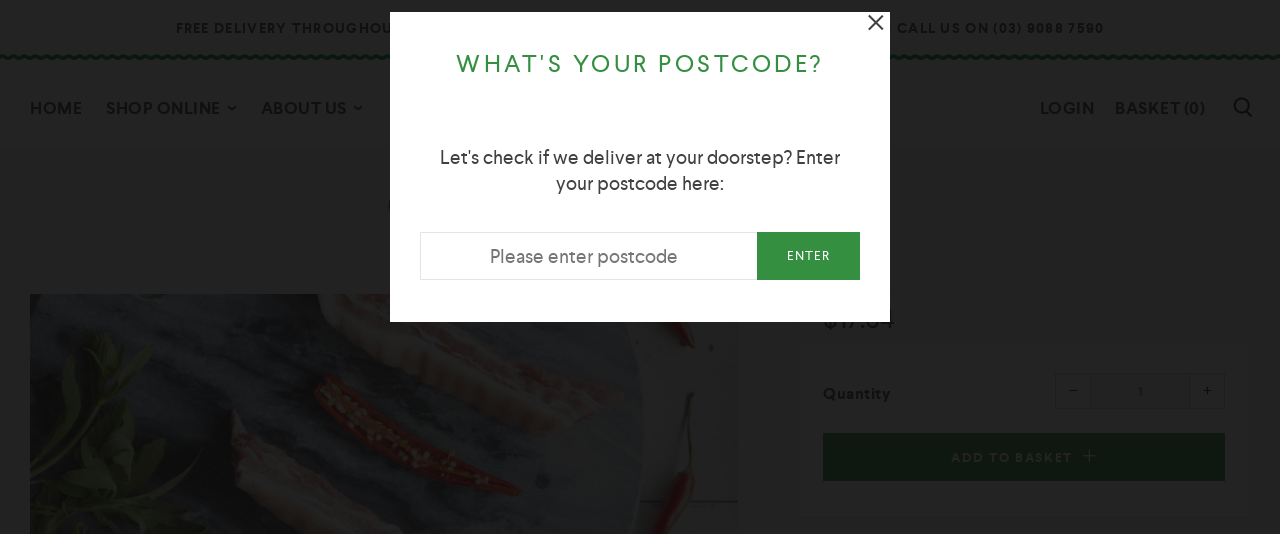

--- FILE ---
content_type: text/css
request_url: https://www.cherrytreeorganics.com.au/cdn/shop/t/21/assets/storepickup.css?v=151147944884608250581619265098
body_size: -733
content:
#storePickupApp {
	font-size: 15px;
}
#storePickupApp {
	/* Enter your custom styles below */
}

--- FILE ---
content_type: text/css
request_url: https://www.cherrytreeorganics.com.au/cdn/shop/t/21/assets/zify-faq.css?v=35218274637181250581665298045
body_size: 19702
content:
.bootstrap-zify html{font-family:sans-serif;-ms-text-size-adjust:100%;-webkit-text-size-adjust:100%}.bootstrap-zify body{margin:0}.bootstrap-zify article,.bootstrap-zify aside,.bootstrap-zify details,.bootstrap-zify figcaption,.bootstrap-zify figure,.bootstrap-zify footer,.bootstrap-zify header,.bootstrap-zify hgroup,.bootstrap-zify main,.bootstrap-zify menu,.bootstrap-zify nav,.bootstrap-zify section,.bootstrap-zify summary{display:block}.bootstrap-zify audio,.bootstrap-zify canvas,.bootstrap-zify progress,.bootstrap-zify video{display:inline-block;vertical-align:baseline}.bootstrap-zify audio:not([controls]){display:none;height:0}.bootstrap-zify [hidden],.bootstrap-zify template{display:none}.bootstrap-zify a{background-color:transparent}.bootstrap-zify a:active,.bootstrap-zify a:hover{outline:0}.bootstrap-zify abbr[title]{border-bottom:1px dotted}.bootstrap-zify b,.bootstrap-zify strong{font-weight:700}.bootstrap-zify dfn{font-style:italic}.bootstrap-zify h1{font-size:2em;margin:.67em 0}.bootstrap-zify mark{background:#ff0;color:#000}.bootstrap-zify small{font-size:80%}.bootstrap-zify sub,.bootstrap-zify sup{font-size:75%;line-height:0;position:relative;vertical-align:baseline}.bootstrap-zify sup{top:-.5em}.bootstrap-zify sub{bottom:-.25em}.bootstrap-zify img{border:0}.bootstrap-zify svg:not(:root){overflow:hidden}.bootstrap-zify figure{margin:1em 40px}.bootstrap-zify hr{-moz-box-sizing:content-box;-webkit-box-sizing:content-box;box-sizing:content-box;height:0}.bootstrap-zify pre{overflow:auto}.bootstrap-zify code,.bootstrap-zify kbd,.bootstrap-zify pre,.bootstrap-zify samp{font-family:monospace,monospace;font-size:1em}.bootstrap-zify button,.bootstrap-zify input,.bootstrap-zify optgroup,.bootstrap-zify select,.bootstrap-zify textarea{color:inherit;font:inherit;margin:0}.bootstrap-zify button{overflow:visible}.bootstrap-zify button,.bootstrap-zify select{text-transform:none}.bootstrap-zify button,.bootstrap-zify html input[type=button],.bootstrap-zify input[type=reset],.bootstrap-zify input[type=submit]{-webkit-appearance:button;cursor:pointer}.bootstrap-zify button[disabled],.bootstrap-zify html input[disabled]{cursor:default}.bootstrap-zify button::-moz-focus-inner,.bootstrap-zify input::-moz-focus-inner{border:0;padding:0}.bootstrap-zify input{line-height:normal}.bootstrap-zify input[type=checkbox],.bootstrap-zify input[type=radio]{-webkit-box-sizing:border-box;-moz-box-sizing:border-box;box-sizing:border-box;padding:0}.bootstrap-zify input[type=number]::-webkit-inner-spin-button,.bootstrap-zify input[type=number]::-webkit-outer-spin-button{height:auto}.bootstrap-zify input[type=search]{-webkit-appearance:textfield;-moz-box-sizing:content-box;-webkit-box-sizing:content-box;box-sizing:content-box}.bootstrap-zify input[type=search]::-webkit-search-cancel-button,.bootstrap-zify input[type=search]::-webkit-search-decoration{-webkit-appearance:none}.bootstrap-zify fieldset{border:1px solid #c0c0c0;margin:0 2px;padding:.35em .625em .75em}.bootstrap-zify legend{border:0;padding:0}.bootstrap-zify textarea{overflow:auto}.bootstrap-zify optgroup{font-weight:700}.bootstrap-zify table{border-collapse:collapse;border-spacing:0}.bootstrap-zify td,.bootstrap-zify th{padding:0}@media print{.bootstrap-zify *,.bootstrap-zify *:before,.bootstrap-zify *:after{background:transparent!important;color:#000!important;-webkit-box-shadow:none!important;box-shadow:none!important;text-shadow:none!important}.bootstrap-zify pre,.bootstrap-zify blockquote{border:1px solid #999;page-break-inside:avoid}.bootstrap-zify thead{display:table-header-group}.bootstrap-zify tr,.bootstrap-zify img{page-break-inside:avoid}.bootstrap-zify img{max-width:100%!important}.bootstrap-zify p,.bootstrap-zify h2,.bootstrap-zify h3{orphans:3;widows:3}.bootstrap-zify h2,.bootstrap-zify h3{page-break-after:avoid}.bootstrap-zify select{background:#fff!important}.bootstrap-zify .navbar{display:none}.bootstrap-zify .btn>.caret,.bootstrap-zify .dropup>.btn>.caret{border-top-color:#000!important}.bootstrap-zify .label{border:1px solid #000}.bootstrap-zify .table{border-collapse:collapse!important}.bootstrap-zify .table td,.bootstrap-zify .table th{background-color:#fff!important}.bootstrap-zify .table-bordered th,.bootstrap-zify .table-bordered td{border:1px solid #ddd!important}}@font-face{font-family:Glyphicons Halflings;src:url(../fonts/glyphicons-halflings-regular.eot);src:url(../fonts/glyphicons-halflings-regular.eot?#iefix) format("embedded-opentype"),url(../fonts/glyphicons-halflings-regular.woff2) format("woff2"),url(../fonts/glyphicons-halflings-regular.woff) format("woff"),url(../fonts/glyphicons-halflings-regular.ttf) format("truetype"),url(../fonts/glyphicons-halflings-regular.svg#glyphicons_halflingsregular) format("svg")}.bootstrap-zify .glyphicon{position:relative;top:1px;display:inline-block;font-family:Glyphicons Halflings;font-style:normal;font-weight:400;line-height:1;-webkit-font-smoothing:antialiased;-moz-osx-font-smoothing:grayscale}.bootstrap-zify .glyphicon-asterisk:before{content:"*"}.bootstrap-zify .glyphicon-plus:before{content:"+"}.bootstrap-zify .glyphicon-euro:before,.bootstrap-zify .glyphicon-eur:before{content:"\20ac"}.bootstrap-zify .glyphicon-minus:before{content:"\2212"}.bootstrap-zify .glyphicon-cloud:before{content:"\2601"}.bootstrap-zify .glyphicon-envelope:before{content:"\2709"}.bootstrap-zify .glyphicon-pencil:before{content:"\270f"}.bootstrap-zify .glyphicon-glass:before{content:"\e001"}.bootstrap-zify .glyphicon-music:before{content:"\e002"}.bootstrap-zify .glyphicon-search:before{content:"\e003"}.bootstrap-zify .glyphicon-heart:before{content:"\e005"}.bootstrap-zify .glyphicon-star:before{content:"\e006"}.bootstrap-zify .glyphicon-star-empty:before{content:"\e007"}.bootstrap-zify .glyphicon-user:before{content:"\e008"}.bootstrap-zify .glyphicon-film:before{content:"\e009"}.bootstrap-zify .glyphicon-th-large:before{content:"\e010"}.bootstrap-zify .glyphicon-th:before{content:"\e011"}.bootstrap-zify .glyphicon-th-list:before{content:"\e012"}.bootstrap-zify .glyphicon-ok:before{content:"\e013"}.bootstrap-zify .glyphicon-remove:before{content:"\e014"}.bootstrap-zify .glyphicon-zoom-in:before{content:"\e015"}.bootstrap-zify .glyphicon-zoom-out:before{content:"\e016"}.bootstrap-zify .glyphicon-off:before{content:"\e017"}.bootstrap-zify .glyphicon-signal:before{content:"\e018"}.bootstrap-zify .glyphicon-cog:before{content:"\e019"}.bootstrap-zify .glyphicon-trash:before{content:"\e020"}.bootstrap-zify .glyphicon-home:before{content:"\e021"}.bootstrap-zify .glyphicon-file:before{content:"\e022"}.bootstrap-zify .glyphicon-time:before{content:"\e023"}.bootstrap-zify .glyphicon-road:before{content:"\e024"}.bootstrap-zify .glyphicon-download-alt:before{content:"\e025"}.bootstrap-zify .glyphicon-download:before{content:"\e026"}.bootstrap-zify .glyphicon-upload:before{content:"\e027"}.bootstrap-zify .glyphicon-inbox:before{content:"\e028"}.bootstrap-zify .glyphicon-play-circle:before{content:"\e029"}.bootstrap-zify .glyphicon-repeat:before{content:"\e030"}.bootstrap-zify .glyphicon-refresh:before{content:"\e031"}.bootstrap-zify .glyphicon-list-alt:before{content:"\e032"}.bootstrap-zify .glyphicon-lock:before{content:"\e033"}.bootstrap-zify .glyphicon-flag:before{content:"\e034"}.bootstrap-zify .glyphicon-headphones:before{content:"\e035"}.bootstrap-zify .glyphicon-volume-off:before{content:"\e036"}.bootstrap-zify .glyphicon-volume-down:before{content:"\e037"}.bootstrap-zify .glyphicon-volume-up:before{content:"\e038"}.bootstrap-zify .glyphicon-qrcode:before{content:"\e039"}.bootstrap-zify .glyphicon-barcode:before{content:"\e040"}.bootstrap-zify .glyphicon-tag:before{content:"\e041"}.bootstrap-zify .glyphicon-tags:before{content:"\e042"}.bootstrap-zify .glyphicon-book:before{content:"\e043"}.bootstrap-zify .glyphicon-bookmark:before{content:"\e044"}.bootstrap-zify .glyphicon-print:before{content:"\e045"}.bootstrap-zify .glyphicon-camera:before{content:"\e046"}.bootstrap-zify .glyphicon-font:before{content:"\e047"}.bootstrap-zify .glyphicon-bold:before{content:"\e048"}.bootstrap-zify .glyphicon-italic:before{content:"\e049"}.bootstrap-zify .glyphicon-text-height:before{content:"\e050"}.bootstrap-zify .glyphicon-text-width:before{content:"\e051"}.bootstrap-zify .glyphicon-align-left:before{content:"\e052"}.bootstrap-zify .glyphicon-align-center:before{content:"\e053"}.bootstrap-zify .glyphicon-align-right:before{content:"\e054"}.bootstrap-zify .glyphicon-align-justify:before{content:"\e055"}.bootstrap-zify .glyphicon-list:before{content:"\e056"}.bootstrap-zify .glyphicon-indent-left:before{content:"\e057"}.bootstrap-zify .glyphicon-indent-right:before{content:"\e058"}.bootstrap-zify .glyphicon-facetime-video:before{content:"\e059"}.bootstrap-zify .glyphicon-picture:before{content:"\e060"}.bootstrap-zify .glyphicon-map-marker:before{content:"\e062"}.bootstrap-zify .glyphicon-adjust:before{content:"\e063"}.bootstrap-zify .glyphicon-tint:before{content:"\e064"}.bootstrap-zify .glyphicon-edit:before{content:"\e065"}.bootstrap-zify .glyphicon-share:before{content:"\e066"}.bootstrap-zify .glyphicon-check:before{content:"\e067"}.bootstrap-zify .glyphicon-move:before{content:"\e068"}.bootstrap-zify .glyphicon-step-backward:before{content:"\e069"}.bootstrap-zify .glyphicon-fast-backward:before{content:"\e070"}.bootstrap-zify .glyphicon-backward:before{content:"\e071"}.bootstrap-zify .glyphicon-play:before{content:"\e072"}.bootstrap-zify .glyphicon-pause:before{content:"\e073"}.bootstrap-zify .glyphicon-stop:before{content:"\e074"}.bootstrap-zify .glyphicon-forward:before{content:"\e075"}.bootstrap-zify .glyphicon-fast-forward:before{content:"\e076"}.bootstrap-zify .glyphicon-step-forward:before{content:"\e077"}.bootstrap-zify .glyphicon-eject:before{content:"\e078"}.bootstrap-zify .glyphicon-chevron-left:before{content:"\e079"}.bootstrap-zify .glyphicon-chevron-right:before{content:"\e080"}.bootstrap-zify .glyphicon-plus-sign:before{content:"\e081"}.bootstrap-zify .glyphicon-minus-sign:before{content:"\e082"}.bootstrap-zify .glyphicon-remove-sign:before{content:"\e083"}.bootstrap-zify .glyphicon-ok-sign:before{content:"\e084"}.bootstrap-zify .glyphicon-question-sign:before{content:"\e085"}.bootstrap-zify .glyphicon-info-sign:before{content:"\e086"}.bootstrap-zify .glyphicon-screenshot:before{content:"\e087"}.bootstrap-zify .glyphicon-remove-circle:before{content:"\e088"}.bootstrap-zify .glyphicon-ok-circle:before{content:"\e089"}.bootstrap-zify .glyphicon-ban-circle:before{content:"\e090"}.bootstrap-zify .glyphicon-arrow-left:before{content:"\e091"}.bootstrap-zify .glyphicon-arrow-right:before{content:"\e092"}.bootstrap-zify .glyphicon-arrow-up:before{content:"\e093"}.bootstrap-zify .glyphicon-arrow-down:before{content:"\e094"}.bootstrap-zify .glyphicon-share-alt:before{content:"\e095"}.bootstrap-zify .glyphicon-resize-full:before{content:"\e096"}.bootstrap-zify .glyphicon-resize-small:before{content:"\e097"}.bootstrap-zify .glyphicon-exclamation-sign:before{content:"\e101"}.bootstrap-zify .glyphicon-gift:before{content:"\e102"}.bootstrap-zify .glyphicon-leaf:before{content:"\e103"}.bootstrap-zify .glyphicon-fire:before{content:"\e104"}.bootstrap-zify .glyphicon-eye-open:before{content:"\e105"}.bootstrap-zify .glyphicon-eye-close:before{content:"\e106"}.bootstrap-zify .glyphicon-warning-sign:before{content:"\e107"}.bootstrap-zify .glyphicon-plane:before{content:"\e108"}.bootstrap-zify .glyphicon-calendar:before{content:"\e109"}.bootstrap-zify .glyphicon-random:before{content:"\e110"}.bootstrap-zify .glyphicon-comment:before{content:"\e111"}.bootstrap-zify .glyphicon-magnet:before{content:"\e112"}.bootstrap-zify .glyphicon-chevron-up:before{content:"\e113"}.bootstrap-zify .glyphicon-chevron-down:before{content:"\e114"}.bootstrap-zify .glyphicon-retweet:before{content:"\e115"}.bootstrap-zify .glyphicon-shopping-cart:before{content:"\e116"}.bootstrap-zify .glyphicon-folder-close:before{content:"\e117"}.bootstrap-zify .glyphicon-folder-open:before{content:"\e118"}.bootstrap-zify .glyphicon-resize-vertical:before{content:"\e119"}.bootstrap-zify .glyphicon-resize-horizontal:before{content:"\e120"}.bootstrap-zify .glyphicon-hdd:before{content:"\e121"}.bootstrap-zify .glyphicon-bullhorn:before{content:"\e122"}.bootstrap-zify .glyphicon-bell:before{content:"\e123"}.bootstrap-zify .glyphicon-certificate:before{content:"\e124"}.bootstrap-zify .glyphicon-thumbs-up:before{content:"\e125"}.bootstrap-zify .glyphicon-thumbs-down:before{content:"\e126"}.bootstrap-zify .glyphicon-hand-right:before{content:"\e127"}.bootstrap-zify .glyphicon-hand-left:before{content:"\e128"}.bootstrap-zify .glyphicon-hand-up:before{content:"\e129"}.bootstrap-zify .glyphicon-hand-down:before{content:"\e130"}.bootstrap-zify .glyphicon-circle-arrow-right:before{content:"\e131"}.bootstrap-zify .glyphicon-circle-arrow-left:before{content:"\e132"}.bootstrap-zify .glyphicon-circle-arrow-up:before{content:"\e133"}.bootstrap-zify .glyphicon-circle-arrow-down:before{content:"\e134"}.bootstrap-zify .glyphicon-globe:before{content:"\e135"}.bootstrap-zify .glyphicon-wrench:before{content:"\e136"}.bootstrap-zify .glyphicon-tasks:before{content:"\e137"}.bootstrap-zify .glyphicon-filter:before{content:"\e138"}.bootstrap-zify .glyphicon-briefcase:before{content:"\e139"}.bootstrap-zify .glyphicon-fullscreen:before{content:"\e140"}.bootstrap-zify .glyphicon-dashboard:before{content:"\e141"}.bootstrap-zify .glyphicon-paperclip:before{content:"\e142"}.bootstrap-zify .glyphicon-heart-empty:before{content:"\e143"}.bootstrap-zify .glyphicon-link:before{content:"\e144"}.bootstrap-zify .glyphicon-phone:before{content:"\e145"}.bootstrap-zify .glyphicon-pushpin:before{content:"\e146"}.bootstrap-zify .glyphicon-usd:before{content:"\e148"}.bootstrap-zify .glyphicon-gbp:before{content:"\e149"}.bootstrap-zify .glyphicon-sort:before{content:"\e150"}.bootstrap-zify .glyphicon-sort-by-alphabet:before{content:"\e151"}.bootstrap-zify .glyphicon-sort-by-alphabet-alt:before{content:"\e152"}.bootstrap-zify .glyphicon-sort-by-order:before{content:"\e153"}.bootstrap-zify .glyphicon-sort-by-order-alt:before{content:"\e154"}.bootstrap-zify .glyphicon-sort-by-attributes:before{content:"\e155"}.bootstrap-zify .glyphicon-sort-by-attributes-alt:before{content:"\e156"}.bootstrap-zify .glyphicon-unchecked:before{content:"\e157"}.bootstrap-zify .glyphicon-expand:before{content:"\e158"}.bootstrap-zify .glyphicon-collapse-down:before{content:"\e159"}.bootstrap-zify .glyphicon-collapse-up:before{content:"\e160"}.bootstrap-zify .glyphicon-log-in:before{content:"\e161"}.bootstrap-zify .glyphicon-flash:before{content:"\e162"}.bootstrap-zify .glyphicon-log-out:before{content:"\e163"}.bootstrap-zify .glyphicon-new-window:before{content:"\e164"}.bootstrap-zify .glyphicon-record:before{content:"\e165"}.bootstrap-zify .glyphicon-save:before{content:"\e166"}.bootstrap-zify .glyphicon-open:before{content:"\e167"}.bootstrap-zify .glyphicon-saved:before{content:"\e168"}.bootstrap-zify .glyphicon-import:before{content:"\e169"}.bootstrap-zify .glyphicon-export:before{content:"\e170"}.bootstrap-zify .glyphicon-send:before{content:"\e171"}.bootstrap-zify .glyphicon-floppy-disk:before{content:"\e172"}.bootstrap-zify .glyphicon-floppy-saved:before{content:"\e173"}.bootstrap-zify .glyphicon-floppy-remove:before{content:"\e174"}.bootstrap-zify .glyphicon-floppy-save:before{content:"\e175"}.bootstrap-zify .glyphicon-floppy-open:before{content:"\e176"}.bootstrap-zify .glyphicon-credit-card:before{content:"\e177"}.bootstrap-zify .glyphicon-transfer:before{content:"\e178"}.bootstrap-zify .glyphicon-cutlery:before{content:"\e179"}.bootstrap-zify .glyphicon-header:before{content:"\e180"}.bootstrap-zify .glyphicon-compressed:before{content:"\e181"}.bootstrap-zify .glyphicon-earphone:before{content:"\e182"}.bootstrap-zify .glyphicon-phone-alt:before{content:"\e183"}.bootstrap-zify .glyphicon-tower:before{content:"\e184"}.bootstrap-zify .glyphicon-stats:before{content:"\e185"}.bootstrap-zify .glyphicon-sd-video:before{content:"\e186"}.bootstrap-zify .glyphicon-hd-video:before{content:"\e187"}.bootstrap-zify .glyphicon-subtitles:before{content:"\e188"}.bootstrap-zify .glyphicon-sound-stereo:before{content:"\e189"}.bootstrap-zify .glyphicon-sound-dolby:before{content:"\e190"}.bootstrap-zify .glyphicon-sound-5-1:before{content:"\e191"}.bootstrap-zify .glyphicon-sound-6-1:before{content:"\e192"}.bootstrap-zify .glyphicon-sound-7-1:before{content:"\e193"}.bootstrap-zify .glyphicon-copyright-mark:before{content:"\e194"}.bootstrap-zify .glyphicon-registration-mark:before{content:"\e195"}.bootstrap-zify .glyphicon-cloud-download:before{content:"\e197"}.bootstrap-zify .glyphicon-cloud-upload:before{content:"\e198"}.bootstrap-zify .glyphicon-tree-conifer:before{content:"\e199"}.bootstrap-zify .glyphicon-tree-deciduous:before{content:"\e200"}.bootstrap-zify .glyphicon-cd:before{content:"\e201"}.bootstrap-zify .glyphicon-save-file:before{content:"\e202"}.bootstrap-zify .glyphicon-open-file:before{content:"\e203"}.bootstrap-zify .glyphicon-level-up:before{content:"\e204"}.bootstrap-zify .glyphicon-copy:before{content:"\e205"}.bootstrap-zify .glyphicon-paste:before{content:"\e206"}.bootstrap-zify .glyphicon-alert:before{content:"\e209"}.bootstrap-zify .glyphicon-equalizer:before{content:"\e210"}.bootstrap-zify .glyphicon-king:before{content:"\e211"}.bootstrap-zify .glyphicon-queen:before{content:"\e212"}.bootstrap-zify .glyphicon-pawn:before{content:"\e213"}.bootstrap-zify .glyphicon-bishop:before{content:"\e214"}.bootstrap-zify .glyphicon-knight:before{content:"\e215"}.bootstrap-zify .glyphicon-baby-formula:before{content:"\e216"}.bootstrap-zify .glyphicon-tent:before{content:"\26fa"}.bootstrap-zify .glyphicon-blackboard:before{content:"\e218"}.bootstrap-zify .glyphicon-bed:before{content:"\e219"}.bootstrap-zify .glyphicon-apple:before{content:"\f8ff"}.bootstrap-zify .glyphicon-erase:before{content:"\e221"}.bootstrap-zify .glyphicon-hourglass:before{content:"\231b"}.bootstrap-zify .glyphicon-lamp:before{content:"\e223"}.bootstrap-zify .glyphicon-duplicate:before{content:"\e224"}.bootstrap-zify .glyphicon-piggy-bank:before{content:"\e225"}.bootstrap-zify .glyphicon-scissors:before{content:"\e226"}.bootstrap-zify .glyphicon-bitcoin:before{content:"\e227"}.bootstrap-zify .glyphicon-btc:before{content:"\e227"}.bootstrap-zify .glyphicon-xbt:before{content:"\e227"}.bootstrap-zify .glyphicon-yen:before{content:"\a5"}.bootstrap-zify .glyphicon-jpy:before{content:"\a5"}.bootstrap-zify .glyphicon-ruble:before{content:"\20bd"}.bootstrap-zify .glyphicon-rub:before{content:"\20bd"}.bootstrap-zify .glyphicon-scale:before{content:"\e230"}.bootstrap-zify .glyphicon-ice-lolly:before{content:"\e231"}.bootstrap-zify .glyphicon-ice-lolly-tasted:before{content:"\e232"}.bootstrap-zify .glyphicon-education:before{content:"\e233"}.bootstrap-zify .glyphicon-option-horizontal:before{content:"\e234"}.bootstrap-zify .glyphicon-option-vertical:before{content:"\e235"}.bootstrap-zify .glyphicon-menu-hamburger:before{content:"\e236"}.bootstrap-zify .glyphicon-modal-window:before{content:"\e237"}.bootstrap-zify .glyphicon-oil:before{content:"\e238"}.bootstrap-zify .glyphicon-grain:before{content:"\e239"}.bootstrap-zify .glyphicon-sunglasses:before{content:"\e240"}.bootstrap-zify .glyphicon-text-size:before{content:"\e241"}.bootstrap-zify .glyphicon-text-color:before{content:"\e242"}.bootstrap-zify .glyphicon-text-background:before{content:"\e243"}.bootstrap-zify .glyphicon-object-align-top:before{content:"\e244"}.bootstrap-zify .glyphicon-object-align-bottom:before{content:"\e245"}.bootstrap-zify .glyphicon-object-align-horizontal:before{content:"\e246"}.bootstrap-zify .glyphicon-object-align-left:before{content:"\e247"}.bootstrap-zify .glyphicon-object-align-vertical:before{content:"\e248"}.bootstrap-zify .glyphicon-object-align-right:before{content:"\e249"}.bootstrap-zify .glyphicon-triangle-right:before{content:"\e250"}.bootstrap-zify .glyphicon-triangle-left:before{content:"\e251"}.bootstrap-zify .glyphicon-triangle-bottom:before{content:"\e252"}.bootstrap-zify .glyphicon-triangle-top:before{content:"\e253"}.bootstrap-zify .glyphicon-console:before{content:"\e254"}.bootstrap-zify .glyphicon-superscript:before{content:"\e255"}.bootstrap-zify .glyphicon-subscript:before{content:"\e256"}.bootstrap-zify .glyphicon-menu-left:before{content:"\e257"}.bootstrap-zify .glyphicon-menu-right:before{content:"\e258"}.bootstrap-zify .glyphicon-menu-down:before{content:"\e259"}.bootstrap-zify .glyphicon-menu-up:before{content:"\e260"}.bootstrap-zify *{-webkit-box-sizing:border-box;-moz-box-sizing:border-box;box-sizing:border-box}.bootstrap-zify *:before,.bootstrap-zify *:after{-webkit-box-sizing:border-box;-moz-box-sizing:border-box;box-sizing:border-box}.bootstrap-zify html{font-size:10px;-webkit-tap-highlight-color:rgba(0,0,0,0)}.bootstrap-zify body{font-family:Helvetica Neue,Helvetica,Arial,sans-serif;font-size:14px;line-height:1.42857143;color:#333;background-color:#fff}.bootstrap-zify input,.bootstrap-zify button,.bootstrap-zify select,.bootstrap-zify textarea{font-family:inherit;font-size:inherit;line-height:inherit}.bootstrap-zify figure{margin:0}.bootstrap-zify img{vertical-align:middle}.bootstrap-zify .img-responsive,.bootstrap-zify .thumbnail>img,.bootstrap-zify .thumbnail a>img,.bootstrap-zify .carousel-inner>.item>img,.bootstrap-zify .carousel-inner>.item>a>img{display:block;max-width:100%;height:auto}.bootstrap-zify .img-rounded{border-radius:6px}.bootstrap-zify .img-thumbnail{padding:4px;line-height:1.42857143;background-color:#fff;border:1px solid #dddddd;border-radius:4px;-webkit-transition:all .2s ease-in-out;-o-transition:all .2s ease-in-out;transition:all .2s ease-in-out;display:inline-block;max-width:100%;height:auto}.bootstrap-zify .img-circle{border-radius:50%}.bootstrap-zify hr{margin-top:20px;margin-bottom:20px;border:0;border-top:1px solid #eeeeee}.bootstrap-zify .sr-only{position:absolute;width:1px;height:1px;margin:-1px;padding:0;overflow:hidden;clip:rect(0,0,0,0);border:0}.bootstrap-zify .sr-only-focusable:active,.bootstrap-zify .sr-only-focusable:focus{position:static;width:auto;height:auto;margin:0;overflow:visible;clip:auto}.bootstrap-zify [role=button]{cursor:pointer}.bootstrap-zify h1,.bootstrap-zify h2,.bootstrap-zify h3,.bootstrap-zify h4,.bootstrap-zify h5,.bootstrap-zify h6,.bootstrap-zify .h1,.bootstrap-zify .h2,.bootstrap-zify .h3,.bootstrap-zify .h4,.bootstrap-zify .h5,.bootstrap-zify .h6{font-family:inherit;font-weight:500;line-height:1.1;color:inherit}.bootstrap-zify h1 small,.bootstrap-zify h2 small,.bootstrap-zify h3 small,.bootstrap-zify h4 small,.bootstrap-zify h5 small,.bootstrap-zify h6 small,.bootstrap-zify .h1 small,.bootstrap-zify .h2 small,.bootstrap-zify .h3 small,.bootstrap-zify .h4 small,.bootstrap-zify .h5 small,.bootstrap-zify .h6 small,.bootstrap-zify h1 .small,.bootstrap-zify h2 .small,.bootstrap-zify h3 .small,.bootstrap-zify h4 .small,.bootstrap-zify h5 .small,.bootstrap-zify h6 .small,.bootstrap-zify .h1 .small,.bootstrap-zify .h2 .small,.bootstrap-zify .h3 .small,.bootstrap-zify .h4 .small,.bootstrap-zify .h5 .small,.bootstrap-zify .h6 .small{font-weight:400;line-height:1;color:#777}.bootstrap-zify h1,.bootstrap-zify .h1,.bootstrap-zify h2,.bootstrap-zify .h2,.bootstrap-zify h3,.bootstrap-zify .h3{margin-top:20px;margin-bottom:10px}.bootstrap-zify h1 small,.bootstrap-zify .h1 small,.bootstrap-zify h2 small,.bootstrap-zify .h2 small,.bootstrap-zify h3 small,.bootstrap-zify .h3 small,.bootstrap-zify h1 .small,.bootstrap-zify .h1 .small,.bootstrap-zify h2 .small,.bootstrap-zify .h2 .small,.bootstrap-zify h3 .small,.bootstrap-zify .h3 .small{font-size:65%}.bootstrap-zify h4,.bootstrap-zify .h4,.bootstrap-zify h5,.bootstrap-zify .h5,.bootstrap-zify h6,.bootstrap-zify .h6{margin-top:10px;margin-bottom:10px}.bootstrap-zify h4 small,.bootstrap-zify .h4 small,.bootstrap-zify h5 small,.bootstrap-zify .h5 small,.bootstrap-zify h6 small,.bootstrap-zify .h6 small,.bootstrap-zify h4 .small,.bootstrap-zify .h4 .small,.bootstrap-zify h5 .small,.bootstrap-zify .h5 .small,.bootstrap-zify h6 .small,.bootstrap-zify .h6 .small{font-size:75%}.bootstrap-zify h1,.bootstrap-zify .h1{font-size:36px}.bootstrap-zify h2,.bootstrap-zify .h2{font-size:30px}.bootstrap-zify h3,.bootstrap-zify .h3{font-size:24px}.bootstrap-zify h4,.bootstrap-zify .h4{font-size:18px}.bootstrap-zify h5,.bootstrap-zify .h5{font-size:14px}.bootstrap-zify h6,.bootstrap-zify .h6{font-size:12px}.bootstrap-zify p{margin:0 0 10px}.bootstrap-zify .lead{margin-bottom:20px;font-size:16px;font-weight:300;line-height:1.4}@media (min-width: 768px){.bootstrap-zify .lead{font-size:21px}}.bootstrap-zify small,.bootstrap-zify .small{font-size:85%}.bootstrap-zify mark,.bootstrap-zify .mark{background-color:#fcf8e3;padding:.2em}.bootstrap-zify .text-left{text-align:left}.bootstrap-zify .text-right{text-align:right}.bootstrap-zify .text-center{text-align:center}.bootstrap-zify .text-justify{text-align:justify}.bootstrap-zify .text-nowrap{white-space:nowrap}.bootstrap-zify .text-lowercase{text-transform:lowercase}.bootstrap-zify .text-uppercase{text-transform:uppercase}.bootstrap-zify .text-capitalize{text-transform:capitalize}.bootstrap-zify .text-muted{color:#777}.bootstrap-zify .text-primary{color:#337ab7}.bootstrap-zify a.text-primary:hover{color:#286090}.bootstrap-zify .text-success{color:#3c763d}.bootstrap-zify a.text-success:hover{color:#2b542c}.bootstrap-zify .text-info{color:#31708f}.bootstrap-zify a.text-info:hover{color:#245269}.bootstrap-zify .text-warning{color:#8a6d3b}.bootstrap-zify a.text-warning:hover{color:#66512c}.bootstrap-zify .text-danger{color:#a94442}.bootstrap-zify a.text-danger:hover{color:#843534}.bootstrap-zify .bg-primary{color:#fff;background-color:#337ab7}.bootstrap-zify a.bg-primary:hover{background-color:#286090}.bootstrap-zify .bg-success{background-color:#dff0d8}.bootstrap-zify a.bg-success:hover{background-color:#c1e2b3}.bootstrap-zify .bg-info{background-color:#d9edf7}.bootstrap-zify a.bg-info:hover{background-color:#afd9ee}.bootstrap-zify .bg-warning{background-color:#fcf8e3}.bootstrap-zify a.bg-warning:hover{background-color:#f7ecb5}.bootstrap-zify .bg-danger{background-color:#f2dede}.bootstrap-zify a.bg-danger:hover{background-color:#e4b9b9}.bootstrap-zify .page-header{padding-bottom:9px;margin:40px 0 20px;border-bottom:1px solid #eeeeee}.bootstrap-zify ul,.bootstrap-zify ol{margin-top:0;margin-bottom:10px}.bootstrap-zify ul ul,.bootstrap-zify ol ul,.bootstrap-zify ul ol,.bootstrap-zify ol ol{margin-bottom:0}.bootstrap-zify .list-unstyled{padding-left:0;list-style:none}.bootstrap-zify .list-inline{padding-left:0;list-style:none;margin-left:-5px}.bootstrap-zify .list-inline>li{display:inline-block;padding-left:5px;padding-right:5px}.bootstrap-zify dl{margin-top:0;margin-bottom:20px}.bootstrap-zify dt,.bootstrap-zify dd{line-height:1.42857143}.bootstrap-zify dt{font-weight:700}.bootstrap-zify dd{margin-left:0}@media (min-width: 768px){.bootstrap-zify .dl-horizontal dt{float:left;width:160px;clear:left;text-align:right;overflow:hidden;text-overflow:ellipsis;white-space:nowrap}.bootstrap-zify .dl-horizontal dd{margin-left:180px}}.bootstrap-zify abbr[title],.bootstrap-zify abbr[data-original-title]{cursor:help;border-bottom:1px dotted #777777}.bootstrap-zify .initialism{font-size:90%;text-transform:uppercase}.bootstrap-zify blockquote{padding:10px 20px;margin:0 0 20px;font-size:17.5px;border-left:5px solid #eeeeee}.bootstrap-zify blockquote p:last-child,.bootstrap-zify blockquote ul:last-child,.bootstrap-zify blockquote ol:last-child{margin-bottom:0}.bootstrap-zify blockquote footer,.bootstrap-zify blockquote small,.bootstrap-zify blockquote .small{display:block;font-size:80%;line-height:1.42857143;color:#777}.bootstrap-zify blockquote footer:before,.bootstrap-zify blockquote small:before,.bootstrap-zify blockquote .small:before{content:"\2014\a0"}.bootstrap-zify .blockquote-reverse,.bootstrap-zify blockquote.pull-right{padding-right:15px;padding-left:0;border-right:5px solid #eeeeee;border-left:0;text-align:right}.bootstrap-zify .blockquote-reverse footer:before,.bootstrap-zify blockquote.pull-right footer:before,.bootstrap-zify .blockquote-reverse small:before,.bootstrap-zify blockquote.pull-right small:before,.bootstrap-zify .blockquote-reverse .small:before,.bootstrap-zify blockquote.pull-right .small:before{content:""}.bootstrap-zify .blockquote-reverse footer:after,.bootstrap-zify blockquote.pull-right footer:after,.bootstrap-zify .blockquote-reverse small:after,.bootstrap-zify blockquote.pull-right small:after,.bootstrap-zify .blockquote-reverse .small:after,.bootstrap-zify blockquote.pull-right .small:after{content:"\a0\2014"}.bootstrap-zify address{margin-bottom:20px;font-style:normal;line-height:1.42857143}.bootstrap-zify code,.bootstrap-zify kbd,.bootstrap-zify pre,.bootstrap-zify samp{font-family:Menlo,Monaco,Consolas,Courier New,monospace}.bootstrap-zify code{padding:2px 4px;font-size:90%;color:#c7254e;background-color:#f9f2f4;border-radius:4px}.bootstrap-zify kbd{padding:2px 4px;font-size:90%;color:#fff;background-color:#333;border-radius:3px;-webkit-box-shadow:inset 0 -1px 0 rgba(0,0,0,.25);box-shadow:inset 0 -1px #00000040}.bootstrap-zify kbd kbd{padding:0;font-size:100%;font-weight:700;-webkit-box-shadow:none;box-shadow:none}.bootstrap-zify pre{display:block;padding:9.5px;margin:0 0 10px;font-size:13px;line-height:1.42857143;word-break:break-all;word-wrap:break-word;color:#333;background-color:#f5f5f5;border:1px solid #cccccc;border-radius:4px}.bootstrap-zify pre code{padding:0;font-size:inherit;color:inherit;white-space:pre-wrap;background-color:transparent;border-radius:0}.bootstrap-zify .pre-scrollable{max-height:340px;overflow-y:scroll}.bootstrap-zify .container{margin-right:auto;margin-left:auto;padding-left:15px;padding-right:15px}@media (min-width: 768px){.bootstrap-zify .container{width:750px}}@media (min-width: 992px){.bootstrap-zify .container{width:970px}}@media (min-width: 1200px){.bootstrap-zify .container{width:1170px}}.bootstrap-zify .container-fluid{margin-right:auto;margin-left:auto;padding-left:15px;padding-right:15px}.bootstrap-zify .row{margin-left:-15px;margin-right:-15px}.bootstrap-zify .col-xs-1,.bootstrap-zify .col-sm-1,.bootstrap-zify .col-md-1,.bootstrap-zify .col-lg-1,.bootstrap-zify .col-xs-2,.bootstrap-zify .col-sm-2,.bootstrap-zify .col-md-2,.bootstrap-zify .col-lg-2,.bootstrap-zify .col-xs-3,.bootstrap-zify .col-sm-3,.bootstrap-zify .col-md-3,.bootstrap-zify .col-lg-3,.bootstrap-zify .col-xs-4,.bootstrap-zify .col-sm-4,.bootstrap-zify .col-md-4,.bootstrap-zify .col-lg-4,.bootstrap-zify .col-xs-5,.bootstrap-zify .col-sm-5,.bootstrap-zify .col-md-5,.bootstrap-zify .col-lg-5,.bootstrap-zify .col-xs-6,.bootstrap-zify .col-sm-6,.bootstrap-zify .col-md-6,.bootstrap-zify .col-lg-6,.bootstrap-zify .col-xs-7,.bootstrap-zify .col-sm-7,.bootstrap-zify .col-md-7,.bootstrap-zify .col-lg-7,.bootstrap-zify .col-xs-8,.bootstrap-zify .col-sm-8,.bootstrap-zify .col-md-8,.bootstrap-zify .col-lg-8,.bootstrap-zify .col-xs-9,.bootstrap-zify .col-sm-9,.bootstrap-zify .col-md-9,.bootstrap-zify .col-lg-9,.bootstrap-zify .col-xs-10,.bootstrap-zify .col-sm-10,.bootstrap-zify .col-md-10,.bootstrap-zify .col-lg-10,.bootstrap-zify .col-xs-11,.bootstrap-zify .col-sm-11,.bootstrap-zify .col-md-11,.bootstrap-zify .col-lg-11,.bootstrap-zify .col-xs-12,.bootstrap-zify .col-sm-12,.bootstrap-zify .col-md-12,.bootstrap-zify .col-lg-12{position:relative;min-height:1px;padding-left:15px;padding-right:15px}.bootstrap-zify .col-xs-1,.bootstrap-zify .col-xs-2,.bootstrap-zify .col-xs-3,.bootstrap-zify .col-xs-4,.bootstrap-zify .col-xs-5,.bootstrap-zify .col-xs-6,.bootstrap-zify .col-xs-7,.bootstrap-zify .col-xs-8,.bootstrap-zify .col-xs-9,.bootstrap-zify .col-xs-10,.bootstrap-zify .col-xs-11,.bootstrap-zify .col-xs-12{float:left}.bootstrap-zify .col-xs-12{width:100%}.bootstrap-zify .col-xs-11{width:91.66666667%}.bootstrap-zify .col-xs-10{width:83.33333333%}.bootstrap-zify .col-xs-9{width:75%}.bootstrap-zify .col-xs-8{width:66.66666667%}.bootstrap-zify .col-xs-7{width:58.33333333%}.bootstrap-zify .col-xs-6{width:50%}.bootstrap-zify .col-xs-5{width:41.66666667%}.bootstrap-zify .col-xs-4{width:33.33333333%}.bootstrap-zify .col-xs-3{width:25%}.bootstrap-zify .col-xs-2{width:16.66666667%}.bootstrap-zify .col-xs-1{width:8.33333333%}.bootstrap-zify .col-xs-pull-12{right:100%}.bootstrap-zify .col-xs-pull-11{right:91.66666667%}.bootstrap-zify .col-xs-pull-10{right:83.33333333%}.bootstrap-zify .col-xs-pull-9{right:75%}.bootstrap-zify .col-xs-pull-8{right:66.66666667%}.bootstrap-zify .col-xs-pull-7{right:58.33333333%}.bootstrap-zify .col-xs-pull-6{right:50%}.bootstrap-zify .col-xs-pull-5{right:41.66666667%}.bootstrap-zify .col-xs-pull-4{right:33.33333333%}.bootstrap-zify .col-xs-pull-3{right:25%}.bootstrap-zify .col-xs-pull-2{right:16.66666667%}.bootstrap-zify .col-xs-pull-1{right:8.33333333%}.bootstrap-zify .col-xs-pull-0{right:auto}.bootstrap-zify .col-xs-push-12{left:100%}.bootstrap-zify .col-xs-push-11{left:91.66666667%}.bootstrap-zify .col-xs-push-10{left:83.33333333%}.bootstrap-zify .col-xs-push-9{left:75%}.bootstrap-zify .col-xs-push-8{left:66.66666667%}.bootstrap-zify .col-xs-push-7{left:58.33333333%}.bootstrap-zify .col-xs-push-6{left:50%}.bootstrap-zify .col-xs-push-5{left:41.66666667%}.bootstrap-zify .col-xs-push-4{left:33.33333333%}.bootstrap-zify .col-xs-push-3{left:25%}.bootstrap-zify .col-xs-push-2{left:16.66666667%}.bootstrap-zify .col-xs-push-1{left:8.33333333%}.bootstrap-zify .col-xs-push-0{left:auto}.bootstrap-zify .col-xs-offset-12{margin-left:100%}.bootstrap-zify .col-xs-offset-11{margin-left:91.66666667%}.bootstrap-zify .col-xs-offset-10{margin-left:83.33333333%}.bootstrap-zify .col-xs-offset-9{margin-left:75%}.bootstrap-zify .col-xs-offset-8{margin-left:66.66666667%}.bootstrap-zify .col-xs-offset-7{margin-left:58.33333333%}.bootstrap-zify .col-xs-offset-6{margin-left:50%}.bootstrap-zify .col-xs-offset-5{margin-left:41.66666667%}.bootstrap-zify .col-xs-offset-4{margin-left:33.33333333%}.bootstrap-zify .col-xs-offset-3{margin-left:25%}.bootstrap-zify .col-xs-offset-2{margin-left:16.66666667%}.bootstrap-zify .col-xs-offset-1{margin-left:8.33333333%}.bootstrap-zify .col-xs-offset-0{margin-left:0%}@media (min-width: 768px){.bootstrap-zify .col-sm-1,.bootstrap-zify .col-sm-2,.bootstrap-zify .col-sm-3,.bootstrap-zify .col-sm-4,.bootstrap-zify .col-sm-5,.bootstrap-zify .col-sm-6,.bootstrap-zify .col-sm-7,.bootstrap-zify .col-sm-8,.bootstrap-zify .col-sm-9,.bootstrap-zify .col-sm-10,.bootstrap-zify .col-sm-11,.bootstrap-zify .col-sm-12{float:left}.bootstrap-zify .col-sm-12{width:100%}.bootstrap-zify .col-sm-11{width:91.66666667%}.bootstrap-zify .col-sm-10{width:83.33333333%}.bootstrap-zify .col-sm-9{width:75%}.bootstrap-zify .col-sm-8{width:66.66666667%}.bootstrap-zify .col-sm-7{width:58.33333333%}.bootstrap-zify .col-sm-6{width:50%}.bootstrap-zify .col-sm-5{width:41.66666667%}.bootstrap-zify .col-sm-4{width:33.33333333%}.bootstrap-zify .col-sm-3{width:25%}.bootstrap-zify .col-sm-2{width:16.66666667%}.bootstrap-zify .col-sm-1{width:8.33333333%}.bootstrap-zify .col-sm-pull-12{right:100%}.bootstrap-zify .col-sm-pull-11{right:91.66666667%}.bootstrap-zify .col-sm-pull-10{right:83.33333333%}.bootstrap-zify .col-sm-pull-9{right:75%}.bootstrap-zify .col-sm-pull-8{right:66.66666667%}.bootstrap-zify .col-sm-pull-7{right:58.33333333%}.bootstrap-zify .col-sm-pull-6{right:50%}.bootstrap-zify .col-sm-pull-5{right:41.66666667%}.bootstrap-zify .col-sm-pull-4{right:33.33333333%}.bootstrap-zify .col-sm-pull-3{right:25%}.bootstrap-zify .col-sm-pull-2{right:16.66666667%}.bootstrap-zify .col-sm-pull-1{right:8.33333333%}.bootstrap-zify .col-sm-pull-0{right:auto}.bootstrap-zify .col-sm-push-12{left:100%}.bootstrap-zify .col-sm-push-11{left:91.66666667%}.bootstrap-zify .col-sm-push-10{left:83.33333333%}.bootstrap-zify .col-sm-push-9{left:75%}.bootstrap-zify .col-sm-push-8{left:66.66666667%}.bootstrap-zify .col-sm-push-7{left:58.33333333%}.bootstrap-zify .col-sm-push-6{left:50%}.bootstrap-zify .col-sm-push-5{left:41.66666667%}.bootstrap-zify .col-sm-push-4{left:33.33333333%}.bootstrap-zify .col-sm-push-3{left:25%}.bootstrap-zify .col-sm-push-2{left:16.66666667%}.bootstrap-zify .col-sm-push-1{left:8.33333333%}.bootstrap-zify .col-sm-push-0{left:auto}.bootstrap-zify .col-sm-offset-12{margin-left:100%}.bootstrap-zify .col-sm-offset-11{margin-left:91.66666667%}.bootstrap-zify .col-sm-offset-10{margin-left:83.33333333%}.bootstrap-zify .col-sm-offset-9{margin-left:75%}.bootstrap-zify .col-sm-offset-8{margin-left:66.66666667%}.bootstrap-zify .col-sm-offset-7{margin-left:58.33333333%}.bootstrap-zify .col-sm-offset-6{margin-left:50%}.bootstrap-zify .col-sm-offset-5{margin-left:41.66666667%}.bootstrap-zify .col-sm-offset-4{margin-left:33.33333333%}.bootstrap-zify .col-sm-offset-3{margin-left:25%}.bootstrap-zify .col-sm-offset-2{margin-left:16.66666667%}.bootstrap-zify .col-sm-offset-1{margin-left:8.33333333%}.bootstrap-zify .col-sm-offset-0{margin-left:0%}}@media (min-width: 992px){.bootstrap-zify .col-md-1,.bootstrap-zify .col-md-2,.bootstrap-zify .col-md-3,.bootstrap-zify .col-md-4,.bootstrap-zify .col-md-5,.bootstrap-zify .col-md-6,.bootstrap-zify .col-md-7,.bootstrap-zify .col-md-8,.bootstrap-zify .col-md-9,.bootstrap-zify .col-md-10,.bootstrap-zify .col-md-11,.bootstrap-zify .col-md-12{float:left}.bootstrap-zify .col-md-12{width:100%}.bootstrap-zify .col-md-11{width:91.66666667%}.bootstrap-zify .col-md-10{width:83.33333333%}.bootstrap-zify .col-md-9{width:75%}.bootstrap-zify .col-md-8{width:66.66666667%}.bootstrap-zify .col-md-7{width:58.33333333%}.bootstrap-zify .col-md-6{width:50%}.bootstrap-zify .col-md-5{width:41.66666667%}.bootstrap-zify .col-md-4{width:33.33333333%}.bootstrap-zify .col-md-3{width:25%}.bootstrap-zify .col-md-2{width:16.66666667%}.bootstrap-zify .col-md-1{width:8.33333333%}.bootstrap-zify .col-md-pull-12{right:100%}.bootstrap-zify .col-md-pull-11{right:91.66666667%}.bootstrap-zify .col-md-pull-10{right:83.33333333%}.bootstrap-zify .col-md-pull-9{right:75%}.bootstrap-zify .col-md-pull-8{right:66.66666667%}.bootstrap-zify .col-md-pull-7{right:58.33333333%}.bootstrap-zify .col-md-pull-6{right:50%}.bootstrap-zify .col-md-pull-5{right:41.66666667%}.bootstrap-zify .col-md-pull-4{right:33.33333333%}.bootstrap-zify .col-md-pull-3{right:25%}.bootstrap-zify .col-md-pull-2{right:16.66666667%}.bootstrap-zify .col-md-pull-1{right:8.33333333%}.bootstrap-zify .col-md-pull-0{right:auto}.bootstrap-zify .col-md-push-12{left:100%}.bootstrap-zify .col-md-push-11{left:91.66666667%}.bootstrap-zify .col-md-push-10{left:83.33333333%}.bootstrap-zify .col-md-push-9{left:75%}.bootstrap-zify .col-md-push-8{left:66.66666667%}.bootstrap-zify .col-md-push-7{left:58.33333333%}.bootstrap-zify .col-md-push-6{left:50%}.bootstrap-zify .col-md-push-5{left:41.66666667%}.bootstrap-zify .col-md-push-4{left:33.33333333%}.bootstrap-zify .col-md-push-3{left:25%}.bootstrap-zify .col-md-push-2{left:16.66666667%}.bootstrap-zify .col-md-push-1{left:8.33333333%}.bootstrap-zify .col-md-push-0{left:auto}.bootstrap-zify .col-md-offset-12{margin-left:100%}.bootstrap-zify .col-md-offset-11{margin-left:91.66666667%}.bootstrap-zify .col-md-offset-10{margin-left:83.33333333%}.bootstrap-zify .col-md-offset-9{margin-left:75%}.bootstrap-zify .col-md-offset-8{margin-left:66.66666667%}.bootstrap-zify .col-md-offset-7{margin-left:58.33333333%}.bootstrap-zify .col-md-offset-6{margin-left:50%}.bootstrap-zify .col-md-offset-5{margin-left:41.66666667%}.bootstrap-zify .col-md-offset-4{margin-left:33.33333333%}.bootstrap-zify .col-md-offset-3{margin-left:25%}.bootstrap-zify .col-md-offset-2{margin-left:16.66666667%}.bootstrap-zify .col-md-offset-1{margin-left:8.33333333%}.bootstrap-zify .col-md-offset-0{margin-left:0%}}@media (min-width: 1200px){.bootstrap-zify .col-lg-1,.bootstrap-zify .col-lg-2,.bootstrap-zify .col-lg-3,.bootstrap-zify .col-lg-4,.bootstrap-zify .col-lg-5,.bootstrap-zify .col-lg-6,.bootstrap-zify .col-lg-7,.bootstrap-zify .col-lg-8,.bootstrap-zify .col-lg-9,.bootstrap-zify .col-lg-10,.bootstrap-zify .col-lg-11,.bootstrap-zify .col-lg-12{float:left}.bootstrap-zify .col-lg-12{width:100%}.bootstrap-zify .col-lg-11{width:91.66666667%}.bootstrap-zify .col-lg-10{width:83.33333333%}.bootstrap-zify .col-lg-9{width:75%}.bootstrap-zify .col-lg-8{width:66.66666667%}.bootstrap-zify .col-lg-7{width:58.33333333%}.bootstrap-zify .col-lg-6{width:50%}.bootstrap-zify .col-lg-5{width:41.66666667%}.bootstrap-zify .col-lg-4{width:33.33333333%}.bootstrap-zify .col-lg-3{width:25%}.bootstrap-zify .col-lg-2{width:16.66666667%}.bootstrap-zify .col-lg-1{width:8.33333333%}.bootstrap-zify .col-lg-pull-12{right:100%}.bootstrap-zify .col-lg-pull-11{right:91.66666667%}.bootstrap-zify .col-lg-pull-10{right:83.33333333%}.bootstrap-zify .col-lg-pull-9{right:75%}.bootstrap-zify .col-lg-pull-8{right:66.66666667%}.bootstrap-zify .col-lg-pull-7{right:58.33333333%}.bootstrap-zify .col-lg-pull-6{right:50%}.bootstrap-zify .col-lg-pull-5{right:41.66666667%}.bootstrap-zify .col-lg-pull-4{right:33.33333333%}.bootstrap-zify .col-lg-pull-3{right:25%}.bootstrap-zify .col-lg-pull-2{right:16.66666667%}.bootstrap-zify .col-lg-pull-1{right:8.33333333%}.bootstrap-zify .col-lg-pull-0{right:auto}.bootstrap-zify .col-lg-push-12{left:100%}.bootstrap-zify .col-lg-push-11{left:91.66666667%}.bootstrap-zify .col-lg-push-10{left:83.33333333%}.bootstrap-zify .col-lg-push-9{left:75%}.bootstrap-zify .col-lg-push-8{left:66.66666667%}.bootstrap-zify .col-lg-push-7{left:58.33333333%}.bootstrap-zify .col-lg-push-6{left:50%}.bootstrap-zify .col-lg-push-5{left:41.66666667%}.bootstrap-zify .col-lg-push-4{left:33.33333333%}.bootstrap-zify .col-lg-push-3{left:25%}.bootstrap-zify .col-lg-push-2{left:16.66666667%}.bootstrap-zify .col-lg-push-1{left:8.33333333%}.bootstrap-zify .col-lg-push-0{left:auto}.bootstrap-zify .col-lg-offset-12{margin-left:100%}.bootstrap-zify .col-lg-offset-11{margin-left:91.66666667%}.bootstrap-zify .col-lg-offset-10{margin-left:83.33333333%}.bootstrap-zify .col-lg-offset-9{margin-left:75%}.bootstrap-zify .col-lg-offset-8{margin-left:66.66666667%}.bootstrap-zify .col-lg-offset-7{margin-left:58.33333333%}.bootstrap-zify .col-lg-offset-6{margin-left:50%}.bootstrap-zify .col-lg-offset-5{margin-left:41.66666667%}.bootstrap-zify .col-lg-offset-4{margin-left:33.33333333%}.bootstrap-zify .col-lg-offset-3{margin-left:25%}.bootstrap-zify .col-lg-offset-2{margin-left:16.66666667%}.bootstrap-zify .col-lg-offset-1{margin-left:8.33333333%}.bootstrap-zify .col-lg-offset-0{margin-left:0%}}.bootstrap-zify table{background-color:transparent}.bootstrap-zify caption{padding-top:8px;padding-bottom:8px;color:#777;text-align:left}.bootstrap-zify th{text-align:left}.bootstrap-zify .table{width:100%;max-width:100%;margin-bottom:20px}.bootstrap-zify .table>thead>tr>th,.bootstrap-zify .table>tbody>tr>th,.bootstrap-zify .table>tfoot>tr>th,.bootstrap-zify .table>thead>tr>td,.bootstrap-zify .table>tbody>tr>td,.bootstrap-zify .table>tfoot>tr>td{padding:8px;line-height:1.42857143;vertical-align:top;border-top:1px solid #dddddd}.bootstrap-zify .table>thead>tr>th{vertical-align:bottom;border-bottom:2px solid #dddddd}.bootstrap-zify .table>caption+thead>tr:first-child>th,.bootstrap-zify .table>colgroup+thead>tr:first-child>th,.bootstrap-zify .table>thead:first-child>tr:first-child>th,.bootstrap-zify .table>caption+thead>tr:first-child>td,.bootstrap-zify .table>colgroup+thead>tr:first-child>td,.bootstrap-zify .table>thead:first-child>tr:first-child>td{border-top:0}.bootstrap-zify .table>tbody+tbody{border-top:2px solid #dddddd}.bootstrap-zify .table .table{background-color:#fff}.bootstrap-zify .table-condensed>thead>tr>th,.bootstrap-zify .table-condensed>tbody>tr>th,.bootstrap-zify .table-condensed>tfoot>tr>th,.bootstrap-zify .table-condensed>thead>tr>td,.bootstrap-zify .table-condensed>tbody>tr>td,.bootstrap-zify .table-condensed>tfoot>tr>td{padding:5px}.bootstrap-zify .table-bordered{border:1px solid #dddddd}.bootstrap-zify .table-bordered>thead>tr>th,.bootstrap-zify .table-bordered>tbody>tr>th,.bootstrap-zify .table-bordered>tfoot>tr>th,.bootstrap-zify .table-bordered>thead>tr>td,.bootstrap-zify .table-bordered>tbody>tr>td,.bootstrap-zify .table-bordered>tfoot>tr>td{border:1px solid #dddddd}.bootstrap-zify .table-bordered>thead>tr>th,.bootstrap-zify .table-bordered>thead>tr>td{border-bottom-width:2px}.bootstrap-zify .table-striped>tbody>tr:nth-of-type(odd){background-color:#f9f9f9}.bootstrap-zify .table-hover>tbody>tr:hover{background-color:#f5f5f5}.bootstrap-zify table col[class*=col-]{position:static;float:none;display:table-column}.bootstrap-zify table td[class*=col-],.bootstrap-zify table th[class*=col-]{position:static;float:none;display:table-cell}.bootstrap-zify .table>thead>tr>td.active,.bootstrap-zify .table>tbody>tr>td.active,.bootstrap-zify .table>tfoot>tr>td.active,.bootstrap-zify .table>thead>tr>th.active,.bootstrap-zify .table>tbody>tr>th.active,.bootstrap-zify .table>tfoot>tr>th.active,.bootstrap-zify .table>thead>tr.active>td,.bootstrap-zify .table>tbody>tr.active>td,.bootstrap-zify .table>tfoot>tr.active>td,.bootstrap-zify .table>thead>tr.active>th,.bootstrap-zify .table>tbody>tr.active>th,.bootstrap-zify .table>tfoot>tr.active>th{background-color:#f5f5f5}.bootstrap-zify .table-hover>tbody>tr>td.active:hover,.bootstrap-zify .table-hover>tbody>tr>th.active:hover,.bootstrap-zify .table-hover>tbody>tr.active:hover>td,.bootstrap-zify .table-hover>tbody>tr:hover>.active,.bootstrap-zify .table-hover>tbody>tr.active:hover>th{background-color:#e8e8e8}.bootstrap-zify .table>thead>tr>td.success,.bootstrap-zify .table>tbody>tr>td.success,.bootstrap-zify .table>tfoot>tr>td.success,.bootstrap-zify .table>thead>tr>th.success,.bootstrap-zify .table>tbody>tr>th.success,.bootstrap-zify .table>tfoot>tr>th.success,.bootstrap-zify .table>thead>tr.success>td,.bootstrap-zify .table>tbody>tr.success>td,.bootstrap-zify .table>tfoot>tr.success>td,.bootstrap-zify .table>thead>tr.success>th,.bootstrap-zify .table>tbody>tr.success>th,.bootstrap-zify .table>tfoot>tr.success>th{background-color:#dff0d8}.bootstrap-zify .table-hover>tbody>tr>td.success:hover,.bootstrap-zify .table-hover>tbody>tr>th.success:hover,.bootstrap-zify .table-hover>tbody>tr.success:hover>td,.bootstrap-zify .table-hover>tbody>tr:hover>.success,.bootstrap-zify .table-hover>tbody>tr.success:hover>th{background-color:#d0e9c6}.bootstrap-zify .table>thead>tr>td.info,.bootstrap-zify .table>tbody>tr>td.info,.bootstrap-zify .table>tfoot>tr>td.info,.bootstrap-zify .table>thead>tr>th.info,.bootstrap-zify .table>tbody>tr>th.info,.bootstrap-zify .table>tfoot>tr>th.info,.bootstrap-zify .table>thead>tr.info>td,.bootstrap-zify .table>tbody>tr.info>td,.bootstrap-zify .table>tfoot>tr.info>td,.bootstrap-zify .table>thead>tr.info>th,.bootstrap-zify .table>tbody>tr.info>th,.bootstrap-zify .table>tfoot>tr.info>th{background-color:#d9edf7}.bootstrap-zify .table-hover>tbody>tr>td.info:hover,.bootstrap-zify .table-hover>tbody>tr>th.info:hover,.bootstrap-zify .table-hover>tbody>tr.info:hover>td,.bootstrap-zify .table-hover>tbody>tr:hover>.info,.bootstrap-zify .table-hover>tbody>tr.info:hover>th{background-color:#c4e3f3}.bootstrap-zify .table>thead>tr>td.warning,.bootstrap-zify .table>tbody>tr>td.warning,.bootstrap-zify .table>tfoot>tr>td.warning,.bootstrap-zify .table>thead>tr>th.warning,.bootstrap-zify .table>tbody>tr>th.warning,.bootstrap-zify .table>tfoot>tr>th.warning,.bootstrap-zify .table>thead>tr.warning>td,.bootstrap-zify .table>tbody>tr.warning>td,.bootstrap-zify .table>tfoot>tr.warning>td,.bootstrap-zify .table>thead>tr.warning>th,.bootstrap-zify .table>tbody>tr.warning>th,.bootstrap-zify .table>tfoot>tr.warning>th{background-color:#fcf8e3}.bootstrap-zify .table-hover>tbody>tr>td.warning:hover,.bootstrap-zify .table-hover>tbody>tr>th.warning:hover,.bootstrap-zify .table-hover>tbody>tr.warning:hover>td,.bootstrap-zify .table-hover>tbody>tr:hover>.warning,.bootstrap-zify .table-hover>tbody>tr.warning:hover>th{background-color:#faf2cc}.bootstrap-zify .table>thead>tr>td.danger,.bootstrap-zify .table>tbody>tr>td.danger,.bootstrap-zify .table>tfoot>tr>td.danger,.bootstrap-zify .table>thead>tr>th.danger,.bootstrap-zify .table>tbody>tr>th.danger,.bootstrap-zify .table>tfoot>tr>th.danger,.bootstrap-zify .table>thead>tr.danger>td,.bootstrap-zify .table>tbody>tr.danger>td,.bootstrap-zify .table>tfoot>tr.danger>td,.bootstrap-zify .table>thead>tr.danger>th,.bootstrap-zify .table>tbody>tr.danger>th,.bootstrap-zify .table>tfoot>tr.danger>th{background-color:#f2dede}.bootstrap-zify .table-hover>tbody>tr>td.danger:hover,.bootstrap-zify .table-hover>tbody>tr>th.danger:hover,.bootstrap-zify .table-hover>tbody>tr.danger:hover>td,.bootstrap-zify .table-hover>tbody>tr:hover>.danger,.bootstrap-zify .table-hover>tbody>tr.danger:hover>th{background-color:#ebcccc}.bootstrap-zify .table-responsive{overflow-x:auto;min-height:.01%}@media screen and (max-width: 767px){.bootstrap-zify .table-responsive{width:100%;margin-bottom:15px;overflow-y:hidden;-ms-overflow-style:-ms-autohiding-scrollbar;border:1px solid #dddddd}.bootstrap-zify .table-responsive>.table{margin-bottom:0}.bootstrap-zify .table-responsive>.table>thead>tr>th,.bootstrap-zify .table-responsive>.table>tbody>tr>th,.bootstrap-zify .table-responsive>.table>tfoot>tr>th,.bootstrap-zify .table-responsive>.table>thead>tr>td,.bootstrap-zify .table-responsive>.table>tbody>tr>td,.bootstrap-zify .table-responsive>.table>tfoot>tr>td{white-space:nowrap}.bootstrap-zify .table-responsive>.table-bordered{border:0}.bootstrap-zify .table-responsive>.table-bordered>thead>tr>th:first-child,.bootstrap-zify .table-responsive>.table-bordered>tbody>tr>th:first-child,.bootstrap-zify .table-responsive>.table-bordered>tfoot>tr>th:first-child,.bootstrap-zify .table-responsive>.table-bordered>thead>tr>td:first-child,.bootstrap-zify .table-responsive>.table-bordered>tbody>tr>td:first-child,.bootstrap-zify .table-responsive>.table-bordered>tfoot>tr>td:first-child{border-left:0}.bootstrap-zify .table-responsive>.table-bordered>thead>tr>th:last-child,.bootstrap-zify .table-responsive>.table-bordered>tbody>tr>th:last-child,.bootstrap-zify .table-responsive>.table-bordered>tfoot>tr>th:last-child,.bootstrap-zify .table-responsive>.table-bordered>thead>tr>td:last-child,.bootstrap-zify .table-responsive>.table-bordered>tbody>tr>td:last-child,.bootstrap-zify .table-responsive>.table-bordered>tfoot>tr>td:last-child{border-right:0}.bootstrap-zify .table-responsive>.table-bordered>tbody>tr:last-child>th,.bootstrap-zify .table-responsive>.table-bordered>tfoot>tr:last-child>th,.bootstrap-zify .table-responsive>.table-bordered>tbody>tr:last-child>td,.bootstrap-zify .table-responsive>.table-bordered>tfoot>tr:last-child>td{border-bottom:0}}.bootstrap-zify fieldset{padding:0;margin:0;border:0;min-width:0}.bootstrap-zify legend{display:block;width:100%;padding:0;margin-bottom:20px;font-size:21px;line-height:inherit;color:#333;border:0;border-bottom:1px solid #e5e5e5}.bootstrap-zify label{display:inline-block;max-width:100%;margin-bottom:5px;font-weight:700}.bootstrap-zify input[type=search]{-webkit-box-sizing:border-box;-moz-box-sizing:border-box;box-sizing:border-box}.bootstrap-zify input[type=radio],.bootstrap-zify input[type=checkbox]{margin:4px 0 0;margin-top:1px \	;line-height:normal}.bootstrap-zify input[type=file]{display:block}.bootstrap-zify input[type=range]{display:block;width:100%}.bootstrap-zify select[multiple],.bootstrap-zify select[size]{height:auto}.bootstrap-zify input[type=file]:focus,.bootstrap-zify input[type=radio]:focus,.bootstrap-zify input[type=checkbox]:focus{outline:thin dotted;outline:5px auto -webkit-focus-ring-color;outline-offset:-2px}.bootstrap-zify output{display:block;padding-top:7px;font-size:14px;line-height:1.42857143;color:#555}.bootstrap-zify .form-control{display:block;width:100%;height:34px;padding:6px 12px;font-size:14px;line-height:1.42857143;color:#555;background-color:#fff;background-image:none;border:1px solid #cccccc;border-radius:4px;-webkit-box-shadow:inset 0 1px 1px rgba(0,0,0,.075);box-shadow:inset 0 1px 1px #00000013;-webkit-transition:border-color ease-in-out .15s,-webkit-box-shadow ease-in-out .15s;-o-transition:border-color ease-in-out .15s,box-shadow ease-in-out .15s;transition:border-color ease-in-out .15s,box-shadow ease-in-out .15s}.bootstrap-zify .form-control:focus{border-color:#66afe9;outline:0;-webkit-box-shadow:inset 0 1px 1px rgba(0,0,0,.075),0 0 8px rgba(102,175,233,.6);box-shadow:inset 0 1px 1px #00000013,0 0 8px #66afe999}.bootstrap-zify .form-control::-moz-placeholder{color:#999;opacity:1}.bootstrap-zify .form-control:-ms-input-placeholder{color:#999}.bootstrap-zify .form-control::-webkit-input-placeholder{color:#999}.bootstrap-zify .form-control[disabled],.bootstrap-zify .form-control[readonly],.bootstrap-zify fieldset[disabled] .form-control{background-color:#eee;opacity:1}.bootstrap-zify .form-control[disabled],.bootstrap-zify fieldset[disabled] .form-control{cursor:not-allowed}.bootstrap-zify textarea.form-control{height:auto}.bootstrap-zify input[type=search]{-webkit-appearance:none}@media screen and (-webkit-min-device-pixel-ratio: 0){.bootstrap-zify input[type=date],.bootstrap-zify input[type=time],.bootstrap-zify input[type=datetime-local],.bootstrap-zify input[type=month]{line-height:34px}.bootstrap-zify input[type=date].input-sm,.bootstrap-zify input[type=time].input-sm,.bootstrap-zify input[type=datetime-local].input-sm,.bootstrap-zify input[type=month].input-sm,.bootstrap-zify .input-group-sm input[type=date],.bootstrap-zify .input-group-sm input[type=time],.bootstrap-zify .input-group-sm input[type=datetime-local],.bootstrap-zify .input-group-sm input[type=month]{line-height:30px}.bootstrap-zify input[type=date].input-lg,.bootstrap-zify input[type=time].input-lg,.bootstrap-zify input[type=datetime-local].input-lg,.bootstrap-zify input[type=month].input-lg,.bootstrap-zify .input-group-lg input[type=date],.bootstrap-zify .input-group-lg input[type=time],.bootstrap-zify .input-group-lg input[type=datetime-local],.bootstrap-zify .input-group-lg input[type=month]{line-height:46px}}.bootstrap-zify .form-group{margin-bottom:15px}.bootstrap-zify .radio,.bootstrap-zify .checkbox{position:relative;display:block;margin-top:10px;margin-bottom:10px}.bootstrap-zify .radio label,.bootstrap-zify .checkbox label{min-height:20px;padding-left:20px;margin-bottom:0;font-weight:400;cursor:pointer}.bootstrap-zify .radio input[type=radio],.bootstrap-zify .radio-inline input[type=radio],.bootstrap-zify .checkbox input[type=checkbox],.bootstrap-zify .checkbox-inline input[type=checkbox]{position:absolute;margin-left:-20px;margin-top:4px \	}.bootstrap-zify .radio+.radio,.bootstrap-zify .checkbox+.checkbox{margin-top:-5px}.bootstrap-zify .radio-inline,.bootstrap-zify .checkbox-inline{position:relative;display:inline-block;padding-left:20px;margin-bottom:0;vertical-align:middle;font-weight:400;cursor:pointer}.bootstrap-zify .radio-inline+.radio-inline,.bootstrap-zify .checkbox-inline+.checkbox-inline{margin-top:0;margin-left:10px}.bootstrap-zify input[type=radio][disabled],.bootstrap-zify input[type=checkbox][disabled],.bootstrap-zify input[type=radio].disabled,.bootstrap-zify input[type=checkbox].disabled,.bootstrap-zify fieldset[disabled] input[type=radio],.bootstrap-zify fieldset[disabled] input[type=checkbox],.bootstrap-zify .radio-inline.disabled,.bootstrap-zify .checkbox-inline.disabled,.bootstrap-zify fieldset[disabled] .radio-inline,.bootstrap-zify fieldset[disabled] .checkbox-inline,.bootstrap-zify .radio.disabled label,.bootstrap-zify .checkbox.disabled label,.bootstrap-zify fieldset[disabled] .radio label,.bootstrap-zify fieldset[disabled] .checkbox label{cursor:not-allowed}.bootstrap-zify .form-control-static{padding-top:7px;padding-bottom:7px;margin-bottom:0;min-height:34px}.bootstrap-zify .form-control-static.input-lg,.bootstrap-zify .form-control-static.input-sm{padding-left:0;padding-right:0}.bootstrap-zify .input-sm{height:30px;padding:5px 10px;font-size:12px;line-height:1.5;border-radius:3px}.bootstrap-zify select.input-sm{height:30px;line-height:30px}.bootstrap-zify textarea.input-sm,.bootstrap-zify select[multiple].input-sm{height:auto}.bootstrap-zify .form-group-sm .form-control{height:30px;padding:5px 10px;font-size:12px;line-height:1.5;border-radius:3px}.bootstrap-zify select.form-group-sm .form-control{height:30px;line-height:30px}.bootstrap-zify textarea.form-group-sm .form-control,.bootstrap-zify select[multiple].form-group-sm .form-control{height:auto}.bootstrap-zify .form-group-sm .form-control-static{height:30px;padding:5px 10px;font-size:12px;line-height:1.5;min-height:32px}.bootstrap-zify .input-lg{height:46px;padding:10px 16px;font-size:18px;line-height:1.3333333;border-radius:6px}.bootstrap-zify select.input-lg{height:46px;line-height:46px}.bootstrap-zify textarea.input-lg,.bootstrap-zify select[multiple].input-lg{height:auto}.bootstrap-zify .form-group-lg .form-control{height:46px;padding:10px 16px;font-size:18px;line-height:1.3333333;border-radius:6px}.bootstrap-zify select.form-group-lg .form-control{height:46px;line-height:46px}.bootstrap-zify textarea.form-group-lg .form-control,.bootstrap-zify select[multiple].form-group-lg .form-control{height:auto}.bootstrap-zify .form-group-lg .form-control-static{height:46px;padding:10px 16px;font-size:18px;line-height:1.3333333;min-height:38px}.bootstrap-zify .has-feedback{position:relative}.bootstrap-zify .has-feedback .form-control{padding-right:42.5px}.bootstrap-zify .form-control-feedback{position:absolute;top:0;right:0;z-index:2;display:block;width:34px;height:34px;line-height:34px;text-align:center;pointer-events:none}.bootstrap-zify .input-lg+.form-control-feedback{width:46px;height:46px;line-height:46px}.bootstrap-zify .input-sm+.form-control-feedback{width:30px;height:30px;line-height:30px}.bootstrap-zify .has-success .help-block,.bootstrap-zify .has-success .control-label,.bootstrap-zify .has-success .radio,.bootstrap-zify .has-success .checkbox,.bootstrap-zify .has-success .radio-inline,.bootstrap-zify .has-success .checkbox-inline,.bootstrap-zify .has-success.radio label,.bootstrap-zify .has-success.checkbox label,.bootstrap-zify .has-success.radio-inline label,.bootstrap-zify .has-success.checkbox-inline label{color:#3c763d}.bootstrap-zify .has-success .form-control{border-color:#3c763d;-webkit-box-shadow:inset 0 1px 1px rgba(0,0,0,.075);box-shadow:inset 0 1px 1px #00000013}.bootstrap-zify .has-success .form-control:focus{border-color:#2b542c;-webkit-box-shadow:inset 0 1px 1px rgba(0,0,0,.075),0 0 6px #67b168;box-shadow:inset 0 1px 1px #00000013,0 0 6px #67b168}.bootstrap-zify .has-success .input-group-addon{color:#3c763d;border-color:#3c763d;background-color:#dff0d8}.bootstrap-zify .has-success .form-control-feedback{color:#3c763d}.bootstrap-zify .has-warning .help-block,.bootstrap-zify .has-warning .control-label,.bootstrap-zify .has-warning .radio,.bootstrap-zify .has-warning .checkbox,.bootstrap-zify .has-warning .radio-inline,.bootstrap-zify .has-warning .checkbox-inline,.bootstrap-zify .has-warning.radio label,.bootstrap-zify .has-warning.checkbox label,.bootstrap-zify .has-warning.radio-inline label,.bootstrap-zify .has-warning.checkbox-inline label{color:#8a6d3b}.bootstrap-zify .has-warning .form-control{border-color:#8a6d3b;-webkit-box-shadow:inset 0 1px 1px rgba(0,0,0,.075);box-shadow:inset 0 1px 1px #00000013}.bootstrap-zify .has-warning .form-control:focus{border-color:#66512c;-webkit-box-shadow:inset 0 1px 1px rgba(0,0,0,.075),0 0 6px #c0a16b;box-shadow:inset 0 1px 1px #00000013,0 0 6px #c0a16b}.bootstrap-zify .has-warning .input-group-addon{color:#8a6d3b;border-color:#8a6d3b;background-color:#fcf8e3}.bootstrap-zify .has-warning .form-control-feedback{color:#8a6d3b}.bootstrap-zify .has-error .help-block,.bootstrap-zify .has-error .control-label,.bootstrap-zify .has-error .radio,.bootstrap-zify .has-error .checkbox,.bootstrap-zify .has-error .radio-inline,.bootstrap-zify .has-error .checkbox-inline,.bootstrap-zify .has-error.radio label,.bootstrap-zify .has-error.checkbox label,.bootstrap-zify .has-error.radio-inline label,.bootstrap-zify .has-error.checkbox-inline label{color:#a94442}.bootstrap-zify .has-error .form-control{border-color:#a94442;-webkit-box-shadow:inset 0 1px 1px rgba(0,0,0,.075);box-shadow:inset 0 1px 1px #00000013}.bootstrap-zify .has-error .form-control:focus{border-color:#843534;-webkit-box-shadow:inset 0 1px 1px rgba(0,0,0,.075),0 0 6px #ce8483;box-shadow:inset 0 1px 1px #00000013,0 0 6px #ce8483}.bootstrap-zify .has-error .input-group-addon{color:#a94442;border-color:#a94442;background-color:#f2dede}.bootstrap-zify .has-error .form-control-feedback{color:#a94442}.bootstrap-zify .has-feedback label~.form-control-feedback{top:25px}.bootstrap-zify .has-feedback label.sr-only~.form-control-feedback{top:0}.bootstrap-zify .help-block{display:block;margin-top:5px;margin-bottom:10px;color:#737373}@media (min-width: 768px){.bootstrap-zify .form-inline .form-group{display:inline-block;margin-bottom:0;vertical-align:middle}.bootstrap-zify .form-inline .form-control{display:inline-block;width:auto;vertical-align:middle}.bootstrap-zify .form-inline .form-control-static{display:inline-block}.bootstrap-zify .form-inline .input-group{display:inline-table;vertical-align:middle}.bootstrap-zify .form-inline .input-group .input-group-addon,.bootstrap-zify .form-inline .input-group .input-group-btn,.bootstrap-zify .form-inline .input-group .form-control{width:auto}.bootstrap-zify .form-inline .input-group>.form-control{width:100%}.bootstrap-zify .form-inline .control-label{margin-bottom:0;vertical-align:middle}.bootstrap-zify .form-inline .radio,.bootstrap-zify .form-inline .checkbox{display:inline-block;margin-top:0;margin-bottom:0;vertical-align:middle}.bootstrap-zify .form-inline .radio label,.bootstrap-zify .form-inline .checkbox label{padding-left:0}.bootstrap-zify .form-inline .radio input[type=radio],.bootstrap-zify .form-inline .checkbox input[type=checkbox]{position:relative;margin-left:0}.bootstrap-zify .form-inline .has-feedback .form-control-feedback{top:0}}.bootstrap-zify .form-horizontal .radio,.bootstrap-zify .form-horizontal .checkbox,.bootstrap-zify .form-horizontal .radio-inline,.bootstrap-zify .form-horizontal .checkbox-inline{margin-top:0;margin-bottom:0;padding-top:7px}.bootstrap-zify .form-horizontal .radio,.bootstrap-zify .form-horizontal .checkbox{min-height:27px}.bootstrap-zify .form-horizontal .form-group{margin-left:-15px;margin-right:-15px}@media (min-width: 768px){.bootstrap-zify .form-horizontal .control-label{text-align:right;margin-bottom:0;padding-top:7px}}.bootstrap-zify .form-horizontal .has-feedback .form-control-feedback{right:15px}@media (min-width: 768px){.bootstrap-zify .form-horizontal .form-group-lg .control-label{padding-top:14.333333px}}@media (min-width: 768px){.bootstrap-zify .form-horizontal .form-group-sm .control-label{padding-top:6px}}.bootstrap-zify .btn{display:inline-block;margin-bottom:0;font-weight:400;text-align:center;vertical-align:middle;-ms-touch-action:manipulation;touch-action:manipulation;cursor:pointer;background-image:none;border:1px solid transparent;white-space:nowrap;padding:6px 12px;font-size:14px;line-height:1.42857143;border-radius:4px;-webkit-user-select:none;-moz-user-select:none;-ms-user-select:none;user-select:none}.bootstrap-zify .btn:focus,.bootstrap-zify .btn:active:focus,.bootstrap-zify .btn.active:focus,.bootstrap-zify .btn.focus,.bootstrap-zify .btn:active.focus,.bootstrap-zify .btn.active.focus{outline:thin dotted;outline:5px auto -webkit-focus-ring-color;outline-offset:-2px}.bootstrap-zify .btn:hover,.bootstrap-zify .btn:focus,.bootstrap-zify .btn.focus{color:#333;text-decoration:none}.bootstrap-zify .btn:active,.bootstrap-zify .btn.active{outline:0;background-image:none;-webkit-box-shadow:inset 0 3px 5px rgba(0,0,0,.125);box-shadow:inset 0 3px 5px #00000020}.bootstrap-zify .btn.disabled,.bootstrap-zify .btn[disabled],.bootstrap-zify fieldset[disabled] .btn{cursor:not-allowed;pointer-events:none;opacity:.65;filter:alpha(opacity=65);-webkit-box-shadow:none;box-shadow:none}.bootstrap-zify .btn-default{color:#333;background-color:#fff;border-color:#ccc}.bootstrap-zify .btn-default:hover,.bootstrap-zify .btn-default:focus,.bootstrap-zify .btn-default.focus,.bootstrap-zify .btn-default:active,.bootstrap-zify .btn-default.active,.bootstrap-zify .open>.dropdown-toggle.btn-default{color:#333;background-color:#e6e6e6;border-color:#adadad}.bootstrap-zify .btn-default:active,.bootstrap-zify .btn-default.active,.bootstrap-zify .open>.dropdown-toggle.btn-default{background-image:none}.bootstrap-zify .btn-default.disabled,.bootstrap-zify .btn-default[disabled],.bootstrap-zify fieldset[disabled] .btn-default,.bootstrap-zify .btn-default.disabled:hover,.bootstrap-zify .btn-default[disabled]:hover,.bootstrap-zify fieldset[disabled] .btn-default:hover,.bootstrap-zify .btn-default.disabled:focus,.bootstrap-zify .btn-default[disabled]:focus,.bootstrap-zify fieldset[disabled] .btn-default:focus,.bootstrap-zify .btn-default.disabled.focus,.bootstrap-zify .btn-default[disabled].focus,.bootstrap-zify fieldset[disabled] .btn-default.focus,.bootstrap-zify .btn-default.disabled:active,.bootstrap-zify .btn-default[disabled]:active,.bootstrap-zify fieldset[disabled] .btn-default:active,.bootstrap-zify .btn-default.disabled.active,.bootstrap-zify .btn-default[disabled].active,.bootstrap-zify fieldset[disabled] .btn-default.active{background-color:#fff;border-color:#ccc}.bootstrap-zify .btn-default .badge{color:#fff;background-color:#333}.bootstrap-zify .btn-primary{color:#fff;background-color:#337ab7;border-color:#2e6da4}.bootstrap-zify .btn-primary:hover,.bootstrap-zify .btn-primary:focus,.bootstrap-zify .btn-primary.focus,.bootstrap-zify .btn-primary:active,.bootstrap-zify .btn-primary.active,.bootstrap-zify .open>.dropdown-toggle.btn-primary{color:#fff;background-color:#286090;border-color:#204d74}.bootstrap-zify .btn-primary:active,.bootstrap-zify .btn-primary.active,.bootstrap-zify .open>.dropdown-toggle.btn-primary{background-image:none}.bootstrap-zify .btn-primary.disabled,.bootstrap-zify .btn-primary[disabled],.bootstrap-zify fieldset[disabled] .btn-primary,.bootstrap-zify .btn-primary.disabled:hover,.bootstrap-zify .btn-primary[disabled]:hover,.bootstrap-zify fieldset[disabled] .btn-primary:hover,.bootstrap-zify .btn-primary.disabled:focus,.bootstrap-zify .btn-primary[disabled]:focus,.bootstrap-zify fieldset[disabled] .btn-primary:focus,.bootstrap-zify .btn-primary.disabled.focus,.bootstrap-zify .btn-primary[disabled].focus,.bootstrap-zify fieldset[disabled] .btn-primary.focus,.bootstrap-zify .btn-primary.disabled:active,.bootstrap-zify .btn-primary[disabled]:active,.bootstrap-zify fieldset[disabled] .btn-primary:active,.bootstrap-zify .btn-primary.disabled.active,.bootstrap-zify .btn-primary[disabled].active,.bootstrap-zify fieldset[disabled] .btn-primary.active{background-color:#337ab7;border-color:#2e6da4}.bootstrap-zify .btn-primary .badge{color:#337ab7;background-color:#fff}.bootstrap-zify .btn-success{color:#fff;background-color:#5cb85c;border-color:#4cae4c}.bootstrap-zify .btn-success:hover,.bootstrap-zify .btn-success:focus,.bootstrap-zify .btn-success.focus,.bootstrap-zify .btn-success:active,.bootstrap-zify .btn-success.active,.bootstrap-zify .open>.dropdown-toggle.btn-success{color:#fff;background-color:#449d44;border-color:#398439}.bootstrap-zify .btn-success:active,.bootstrap-zify .btn-success.active,.bootstrap-zify .open>.dropdown-toggle.btn-success{background-image:none}.bootstrap-zify .btn-success.disabled,.bootstrap-zify .btn-success[disabled],.bootstrap-zify fieldset[disabled] .btn-success,.bootstrap-zify .btn-success.disabled:hover,.bootstrap-zify .btn-success[disabled]:hover,.bootstrap-zify fieldset[disabled] .btn-success:hover,.bootstrap-zify .btn-success.disabled:focus,.bootstrap-zify .btn-success[disabled]:focus,.bootstrap-zify fieldset[disabled] .btn-success:focus,.bootstrap-zify .btn-success.disabled.focus,.bootstrap-zify .btn-success[disabled].focus,.bootstrap-zify fieldset[disabled] .btn-success.focus,.bootstrap-zify .btn-success.disabled:active,.bootstrap-zify .btn-success[disabled]:active,.bootstrap-zify fieldset[disabled] .btn-success:active,.bootstrap-zify .btn-success.disabled.active,.bootstrap-zify .btn-success[disabled].active,.bootstrap-zify fieldset[disabled] .btn-success.active{background-color:#5cb85c;border-color:#4cae4c}.bootstrap-zify .btn-success .badge{color:#5cb85c;background-color:#fff}.bootstrap-zify .btn-info{color:#fff;background-color:#5bc0de;border-color:#46b8da}.bootstrap-zify .btn-info:hover,.bootstrap-zify .btn-info:focus,.bootstrap-zify .btn-info.focus,.bootstrap-zify .btn-info:active,.bootstrap-zify .btn-info.active,.bootstrap-zify .open>.dropdown-toggle.btn-info{color:#fff;background-color:#31b0d5;border-color:#269abc}.bootstrap-zify .btn-info:active,.bootstrap-zify .btn-info.active,.bootstrap-zify .open>.dropdown-toggle.btn-info{background-image:none}.bootstrap-zify .btn-info.disabled,.bootstrap-zify .btn-info[disabled],.bootstrap-zify fieldset[disabled] .btn-info,.bootstrap-zify .btn-info.disabled:hover,.bootstrap-zify .btn-info[disabled]:hover,.bootstrap-zify fieldset[disabled] .btn-info:hover,.bootstrap-zify .btn-info.disabled:focus,.bootstrap-zify .btn-info[disabled]:focus,.bootstrap-zify fieldset[disabled] .btn-info:focus,.bootstrap-zify .btn-info.disabled.focus,.bootstrap-zify .btn-info[disabled].focus,.bootstrap-zify fieldset[disabled] .btn-info.focus,.bootstrap-zify .btn-info.disabled:active,.bootstrap-zify .btn-info[disabled]:active,.bootstrap-zify fieldset[disabled] .btn-info:active,.bootstrap-zify .btn-info.disabled.active,.bootstrap-zify .btn-info[disabled].active,.bootstrap-zify fieldset[disabled] .btn-info.active{background-color:#5bc0de;border-color:#46b8da}.bootstrap-zify .btn-info .badge{color:#5bc0de;background-color:#fff}.bootstrap-zify .btn-warning{color:#fff;background-color:#f0ad4e;border-color:#eea236}.bootstrap-zify .btn-warning:hover,.bootstrap-zify .btn-warning:focus,.bootstrap-zify .btn-warning.focus,.bootstrap-zify .btn-warning:active,.bootstrap-zify .btn-warning.active,.bootstrap-zify .open>.dropdown-toggle.btn-warning{color:#fff;background-color:#ec971f;border-color:#d58512}.bootstrap-zify .btn-warning:active,.bootstrap-zify .btn-warning.active,.bootstrap-zify .open>.dropdown-toggle.btn-warning{background-image:none}.bootstrap-zify .btn-warning.disabled,.bootstrap-zify .btn-warning[disabled],.bootstrap-zify fieldset[disabled] .btn-warning,.bootstrap-zify .btn-warning.disabled:hover,.bootstrap-zify .btn-warning[disabled]:hover,.bootstrap-zify fieldset[disabled] .btn-warning:hover,.bootstrap-zify .btn-warning.disabled:focus,.bootstrap-zify .btn-warning[disabled]:focus,.bootstrap-zify fieldset[disabled] .btn-warning:focus,.bootstrap-zify .btn-warning.disabled.focus,.bootstrap-zify .btn-warning[disabled].focus,.bootstrap-zify fieldset[disabled] .btn-warning.focus,.bootstrap-zify .btn-warning.disabled:active,.bootstrap-zify .btn-warning[disabled]:active,.bootstrap-zify fieldset[disabled] .btn-warning:active,.bootstrap-zify .btn-warning.disabled.active,.bootstrap-zify .btn-warning[disabled].active,.bootstrap-zify fieldset[disabled] .btn-warning.active{background-color:#f0ad4e;border-color:#eea236}.bootstrap-zify .btn-warning .badge{color:#f0ad4e;background-color:#fff}.bootstrap-zify .btn-danger{color:#fff;background-color:#d9534f;border-color:#d43f3a}.bootstrap-zify .btn-danger:hover,.bootstrap-zify .btn-danger:focus,.bootstrap-zify .btn-danger.focus,.bootstrap-zify .btn-danger:active,.bootstrap-zify .btn-danger.active,.bootstrap-zify .open>.dropdown-toggle.btn-danger{color:#fff;background-color:#c9302c;border-color:#ac2925}.bootstrap-zify .btn-danger:active,.bootstrap-zify .btn-danger.active,.bootstrap-zify .open>.dropdown-toggle.btn-danger{background-image:none}.bootstrap-zify .btn-danger.disabled,.bootstrap-zify .btn-danger[disabled],.bootstrap-zify fieldset[disabled] .btn-danger,.bootstrap-zify .btn-danger.disabled:hover,.bootstrap-zify .btn-danger[disabled]:hover,.bootstrap-zify fieldset[disabled] .btn-danger:hover,.bootstrap-zify .btn-danger.disabled:focus,.bootstrap-zify .btn-danger[disabled]:focus,.bootstrap-zify fieldset[disabled] .btn-danger:focus,.bootstrap-zify .btn-danger.disabled.focus,.bootstrap-zify .btn-danger[disabled].focus,.bootstrap-zify fieldset[disabled] .btn-danger.focus,.bootstrap-zify .btn-danger.disabled:active,.bootstrap-zify .btn-danger[disabled]:active,.bootstrap-zify fieldset[disabled] .btn-danger:active,.bootstrap-zify .btn-danger.disabled.active,.bootstrap-zify .btn-danger[disabled].active,.bootstrap-zify fieldset[disabled] .btn-danger.active{background-color:#d9534f;border-color:#d43f3a}.bootstrap-zify .btn-danger .badge{color:#d9534f;background-color:#fff}.bootstrap-zify .btn-link{color:#337ab7;font-weight:400;border-radius:0}.bootstrap-zify .btn-link,.bootstrap-zify .btn-link:active,.bootstrap-zify .btn-link.active,.bootstrap-zify .btn-link[disabled],.bootstrap-zify fieldset[disabled] .btn-link{background-color:transparent;-webkit-box-shadow:none;box-shadow:none}.bootstrap-zify .btn-link,.bootstrap-zify .btn-link:hover,.bootstrap-zify .btn-link:focus,.bootstrap-zify .btn-link:active{border-color:transparent}.bootstrap-zify .btn-link:hover,.bootstrap-zify .btn-link:focus{color:#23527c;text-decoration:underline;background-color:transparent}.bootstrap-zify .btn-link[disabled]:hover,.bootstrap-zify fieldset[disabled] .btn-link:hover,.bootstrap-zify .btn-link[disabled]:focus,.bootstrap-zify fieldset[disabled] .btn-link:focus{color:#777;text-decoration:none}.bootstrap-zify .btn-lg,.bootstrap-zify .btn-group-lg>.btn{padding:10px 16px;font-size:18px;line-height:1.3333333;border-radius:6px}.bootstrap-zify .btn-sm,.bootstrap-zify .btn-group-sm>.btn{padding:5px 10px;font-size:12px;line-height:1.5;border-radius:3px}.bootstrap-zify .btn-xs,.bootstrap-zify .btn-group-xs>.btn{padding:1px 5px;font-size:12px;line-height:1.5;border-radius:3px}.bootstrap-zify .btn-block{display:block;width:100%}.bootstrap-zify .btn-block+.btn-block{margin-top:5px}.bootstrap-zify input[type=submit].btn-block,.bootstrap-zify input[type=reset].btn-block,.bootstrap-zify input[type=button].btn-block{width:100%}.bootstrap-zify .fade{opacity:0;-webkit-transition:opacity .15s linear;-o-transition:opacity .15s linear;transition:opacity .15s linear}.bootstrap-zify .fade.in{opacity:1}.bootstrap-zify .collapse{display:none}.bootstrap-zify .collapse.in{display:block}.bootstrap-zify tr.collapse.in{display:table-row}.bootstrap-zify tbody.collapse.in{display:table-row-group}.bootstrap-zify .collapsing{position:relative;height:0;overflow:hidden;-webkit-transition-property:height,visibility;-o-transition-property:height,visibility;transition-property:height,visibility;-webkit-transition-duration:.35s;-o-transition-duration:.35s;transition-duration:.35s;-webkit-transition-timing-function:ease;-o-transition-timing-function:ease;transition-timing-function:ease}.bootstrap-zify .caret{display:inline-block;width:0;height:0;margin-left:2px;vertical-align:middle;border-top:4px dashed;border-right:4px solid transparent;border-left:4px solid transparent}.bootstrap-zify .dropup,.bootstrap-zify .dropdown{position:relative}.bootstrap-zify .dropdown-toggle:focus{outline:0}.bootstrap-zify .dropdown-menu{position:absolute;top:100%;left:0;z-index:1000;display:none;float:left;min-width:160px;padding:5px 0;margin:2px 0 0;list-style:none;font-size:14px;text-align:left;background-color:#fff;border:1px solid #cccccc;border:1px solid rgba(0,0,0,.15);border-radius:4px;-webkit-box-shadow:0 6px 12px rgba(0,0,0,.175);box-shadow:0 6px 12px #0000002d;-webkit-background-clip:padding-box;background-clip:padding-box}.bootstrap-zify .dropdown-menu.pull-right{right:0;left:auto}.bootstrap-zify .dropdown-menu .divider{height:1px;margin:9px 0;overflow:hidden;background-color:#e5e5e5}.bootstrap-zify .dropdown-menu>li>a{display:block;padding:3px 20px;clear:both;font-weight:400;line-height:1.42857143;color:#333;white-space:nowrap}.bootstrap-zify .dropdown-menu>li>a:hover,.bootstrap-zify .dropdown-menu>li>a:focus{text-decoration:none;color:#262626;background-color:#f5f5f5}.bootstrap-zify .dropdown-menu>.active>a,.bootstrap-zify .dropdown-menu>.active>a:hover,.bootstrap-zify .dropdown-menu>.active>a:focus{color:#fff;text-decoration:none;outline:0;background-color:#337ab7}.bootstrap-zify .dropdown-menu>.disabled>a,.bootstrap-zify .dropdown-menu>.disabled>a:hover,.bootstrap-zify .dropdown-menu>.disabled>a:focus{color:#777}.bootstrap-zify .dropdown-menu>.disabled>a:hover,.bootstrap-zify .dropdown-menu>.disabled>a:focus{text-decoration:none;background-color:transparent;background-image:none;filter:progid:DXImageTransform.Microsoft.gradient(enabled=false);cursor:not-allowed}.bootstrap-zify .open>.dropdown-menu{display:block}.bootstrap-zify .open>a{outline:0}.bootstrap-zify .dropdown-menu-right{left:auto;right:0}.bootstrap-zify .dropdown-menu-left{left:0;right:auto}.bootstrap-zify .dropdown-header{display:block;padding:3px 20px;font-size:12px;line-height:1.42857143;color:#777;white-space:nowrap}.bootstrap-zify .dropdown-backdrop{position:fixed;left:0;right:0;bottom:0;top:0;z-index:990}.bootstrap-zify .pull-right>.dropdown-menu{right:0;left:auto}.bootstrap-zify .dropup .caret,.bootstrap-zify .navbar-fixed-bottom .dropdown .caret{border-top:0;border-bottom:4px solid;content:""}.bootstrap-zify .dropup .dropdown-menu,.bootstrap-zify .navbar-fixed-bottom .dropdown .dropdown-menu{top:auto;bottom:100%;margin-bottom:2px}@media (min-width: 768px){.bootstrap-zify .navbar-right .dropdown-menu{left:auto;right:0}.bootstrap-zify .navbar-right .dropdown-menu-left{left:0;right:auto}}.bootstrap-zify .btn-group,.bootstrap-zify .btn-group-vertical{position:relative;display:inline-block;vertical-align:middle}.bootstrap-zify .btn-group>.btn,.bootstrap-zify .btn-group-vertical>.btn{position:relative;float:left}.bootstrap-zify .btn-group>.btn:hover,.bootstrap-zify .btn-group-vertical>.btn:hover,.bootstrap-zify .btn-group>.btn:focus,.bootstrap-zify .btn-group-vertical>.btn:focus,.bootstrap-zify .btn-group>.btn:active,.bootstrap-zify .btn-group-vertical>.btn:active,.bootstrap-zify .btn-group>.btn.active,.bootstrap-zify .btn-group-vertical>.btn.active{z-index:2}.bootstrap-zify .btn-group .btn+.btn,.bootstrap-zify .btn-group .btn+.btn-group,.bootstrap-zify .btn-group .btn-group+.btn,.bootstrap-zify .btn-group .btn-group+.btn-group{margin-left:-1px}.bootstrap-zify .btn-toolbar{margin-left:-5px}.bootstrap-zify .btn-toolbar .btn-group,.bootstrap-zify .btn-toolbar .input-group{float:left}.bootstrap-zify .btn-toolbar>.btn,.bootstrap-zify .btn-toolbar>.btn-group,.bootstrap-zify .btn-toolbar>.input-group{margin-left:5px}.bootstrap-zify .btn-group>.btn:not(:first-child):not(:last-child):not(.dropdown-toggle){border-radius:0}.bootstrap-zify .btn-group>.btn:first-child{margin-left:0}.bootstrap-zify .btn-group>.btn:first-child:not(:last-child):not(.dropdown-toggle){border-bottom-right-radius:0;border-top-right-radius:0}.bootstrap-zify .btn-group>.btn:last-child:not(:first-child),.bootstrap-zify .btn-group>.dropdown-toggle:not(:first-child){border-bottom-left-radius:0;border-top-left-radius:0}.bootstrap-zify .btn-group>.btn-group{float:left}.bootstrap-zify .btn-group>.btn-group:not(:first-child):not(:last-child)>.btn{border-radius:0}.bootstrap-zify .btn-group>.btn-group:first-child:not(:last-child)>.btn:last-child,.bootstrap-zify .btn-group>.btn-group:first-child:not(:last-child)>.dropdown-toggle{border-bottom-right-radius:0;border-top-right-radius:0}.bootstrap-zify .btn-group>.btn-group:last-child:not(:first-child)>.btn:first-child{border-bottom-left-radius:0;border-top-left-radius:0}.bootstrap-zify .btn-group .dropdown-toggle:active,.bootstrap-zify .btn-group.open .dropdown-toggle{outline:0}.bootstrap-zify .btn-group>.btn+.dropdown-toggle{padding-left:8px;padding-right:8px}.bootstrap-zify .btn-group>.btn-lg+.dropdown-toggle{padding-left:12px;padding-right:12px}.bootstrap-zify .btn-group.open .dropdown-toggle{-webkit-box-shadow:inset 0 3px 5px rgba(0,0,0,.125);box-shadow:inset 0 3px 5px #00000020}.bootstrap-zify .btn-group.open .dropdown-toggle.btn-link{-webkit-box-shadow:none;box-shadow:none}.bootstrap-zify .btn .caret{margin-left:0}.bootstrap-zify .btn-lg .caret{border-width:5px 5px 0;border-bottom-width:0}.bootstrap-zify .dropup .btn-lg .caret{border-width:0 5px 5px}.bootstrap-zify .btn-group-vertical>.btn,.bootstrap-zify .btn-group-vertical>.btn-group,.bootstrap-zify .btn-group-vertical>.btn-group>.btn{display:block;float:none;width:100%;max-width:100%}.bootstrap-zify .btn-group-vertical>.btn-group>.btn{float:none}.bootstrap-zify .btn-group-vertical>.btn+.btn,.bootstrap-zify .btn-group-vertical>.btn+.btn-group,.bootstrap-zify .btn-group-vertical>.btn-group+.btn,.bootstrap-zify .btn-group-vertical>.btn-group+.btn-group{margin-top:-1px;margin-left:0}.bootstrap-zify .btn-group-vertical>.btn:not(:first-child):not(:last-child){border-radius:0}.bootstrap-zify .btn-group-vertical>.btn:first-child:not(:last-child){border-top-right-radius:4px;border-bottom-right-radius:0;border-bottom-left-radius:0}.bootstrap-zify .btn-group-vertical>.btn:last-child:not(:first-child){border-bottom-left-radius:4px;border-top-right-radius:0;border-top-left-radius:0}.bootstrap-zify .btn-group-vertical>.btn-group:not(:first-child):not(:last-child)>.btn{border-radius:0}.bootstrap-zify .btn-group-vertical>.btn-group:first-child:not(:last-child)>.btn:last-child,.bootstrap-zify .btn-group-vertical>.btn-group:first-child:not(:last-child)>.dropdown-toggle{border-bottom-right-radius:0;border-bottom-left-radius:0}.bootstrap-zify .btn-group-vertical>.btn-group:last-child:not(:first-child)>.btn:first-child{border-top-right-radius:0;border-top-left-radius:0}.bootstrap-zify .btn-group-justified{display:table;width:100%;table-layout:fixed;border-collapse:separate}.bootstrap-zify .btn-group-justified>.btn,.bootstrap-zify .btn-group-justified>.btn-group{float:none;display:table-cell;width:1%}.bootstrap-zify .btn-group-justified>.btn-group .btn{width:100%}.bootstrap-zify .btn-group-justified>.btn-group .dropdown-menu{left:auto}.bootstrap-zify [data-toggle=buttons]>.btn input[type=radio],.bootstrap-zify [data-toggle=buttons]>.btn-group>.btn input[type=radio],.bootstrap-zify [data-toggle=buttons]>.btn input[type=checkbox],.bootstrap-zify [data-toggle=buttons]>.btn-group>.btn input[type=checkbox]{position:absolute;clip:rect(0,0,0,0);pointer-events:none}.bootstrap-zify .input-group{position:relative;display:table;border-collapse:separate}.bootstrap-zify .input-group[class*=col-]{float:none;padding-left:0;padding-right:0}.bootstrap-zify .input-group .form-control{position:relative;z-index:2;float:left;width:100%;margin-bottom:0}.bootstrap-zify .input-group-lg>.form-control,.bootstrap-zify .input-group-lg>.input-group-addon,.bootstrap-zify .input-group-lg>.input-group-btn>.btn{height:46px;padding:10px 16px;font-size:18px;line-height:1.3333333;border-radius:6px}.bootstrap-zify select.input-group-lg>.form-control,.bootstrap-zify select.input-group-lg>.input-group-addon,.bootstrap-zify select.input-group-lg>.input-group-btn>.btn{height:46px;line-height:46px}.bootstrap-zify textarea.input-group-lg>.form-control,.bootstrap-zify textarea.input-group-lg>.input-group-addon,.bootstrap-zify textarea.input-group-lg>.input-group-btn>.btn,.bootstrap-zify select[multiple].input-group-lg>.form-control,.bootstrap-zify select[multiple].input-group-lg>.input-group-addon,.bootstrap-zify select[multiple].input-group-lg>.input-group-btn>.btn{height:auto}.bootstrap-zify .input-group-sm>.form-control,.bootstrap-zify .input-group-sm>.input-group-addon,.bootstrap-zify .input-group-sm>.input-group-btn>.btn{height:30px;padding:5px 10px;font-size:12px;line-height:1.5;border-radius:3px}.bootstrap-zify select.input-group-sm>.form-control,.bootstrap-zify select.input-group-sm>.input-group-addon,.bootstrap-zify select.input-group-sm>.input-group-btn>.btn{height:30px;line-height:30px}.bootstrap-zify textarea.input-group-sm>.form-control,.bootstrap-zify textarea.input-group-sm>.input-group-addon,.bootstrap-zify textarea.input-group-sm>.input-group-btn>.btn,.bootstrap-zify select[multiple].input-group-sm>.form-control,.bootstrap-zify select[multiple].input-group-sm>.input-group-addon,.bootstrap-zify select[multiple].input-group-sm>.input-group-btn>.btn{height:auto}.bootstrap-zify .input-group-addon,.bootstrap-zify .input-group-btn,.bootstrap-zify .input-group .form-control{display:table-cell}.bootstrap-zify .input-group-addon:not(:first-child):not(:last-child),.bootstrap-zify .input-group-btn:not(:first-child):not(:last-child),.bootstrap-zify .input-group .form-control:not(:first-child):not(:last-child){border-radius:0}.bootstrap-zify .input-group-addon,.bootstrap-zify .input-group-btn{width:1%;white-space:nowrap;vertical-align:middle}.bootstrap-zify .input-group-addon{padding:6px 12px;font-size:14px;font-weight:400;line-height:1;color:#555;text-align:center;background-color:#eee;border:1px solid #cccccc;border-radius:4px}.bootstrap-zify .input-group-addon.input-sm{padding:5px 10px;font-size:12px;border-radius:3px}.bootstrap-zify .input-group-addon.input-lg{padding:10px 16px;font-size:18px;border-radius:6px}.bootstrap-zify .input-group-addon input[type=radio],.bootstrap-zify .input-group-addon input[type=checkbox]{margin-top:0}.bootstrap-zify .input-group .form-control:first-child,.bootstrap-zify .input-group-addon:first-child,.bootstrap-zify .input-group-btn:first-child>.btn,.bootstrap-zify .input-group-btn:first-child>.btn-group>.btn,.bootstrap-zify .input-group-btn:first-child>.dropdown-toggle,.bootstrap-zify .input-group-btn:last-child>.btn:not(:last-child):not(.dropdown-toggle),.bootstrap-zify .input-group-btn:last-child>.btn-group:not(:last-child)>.btn{border-bottom-right-radius:0;border-top-right-radius:0}.bootstrap-zify .input-group-addon:first-child{border-right:0}.bootstrap-zify .input-group .form-control:last-child,.bootstrap-zify .input-group-addon:last-child,.bootstrap-zify .input-group-btn:last-child>.btn,.bootstrap-zify .input-group-btn:last-child>.btn-group>.btn,.bootstrap-zify .input-group-btn:last-child>.dropdown-toggle,.bootstrap-zify .input-group-btn:first-child>.btn:not(:first-child),.bootstrap-zify .input-group-btn:first-child>.btn-group:not(:first-child)>.btn{border-bottom-left-radius:0;border-top-left-radius:0}.bootstrap-zify .input-group-addon:last-child{border-left:0}.bootstrap-zify .input-group-btn{position:relative;font-size:0;white-space:nowrap}.bootstrap-zify .input-group-btn>.btn{position:relative}.bootstrap-zify .input-group-btn>.btn+.btn{margin-left:-1px}.bootstrap-zify .input-group-btn>.btn:hover,.bootstrap-zify .input-group-btn>.btn:focus,.bootstrap-zify .input-group-btn>.btn:active{z-index:2}.bootstrap-zify .input-group-btn:first-child>.btn,.bootstrap-zify .input-group-btn:first-child>.btn-group{margin-right:-1px}.bootstrap-zify .input-group-btn:last-child>.btn,.bootstrap-zify .input-group-btn:last-child>.btn-group{margin-left:-1px}.bootstrap-zify .nav{margin-bottom:0;padding-left:0;list-style:none}.bootstrap-zify .nav>li{position:relative;display:block}.bootstrap-zify .nav>li>a{position:relative;display:block;padding:10px 15px}.bootstrap-zify .nav>li>a:hover,.bootstrap-zify .nav>li>a:focus{text-decoration:none;background-color:#eee}.bootstrap-zify .nav>li.disabled>a{color:#777}.bootstrap-zify .nav>li.disabled>a:hover,.bootstrap-zify .nav>li.disabled>a:focus{color:#777;text-decoration:none;background-color:transparent;cursor:not-allowed}.bootstrap-zify .nav .open>a,.bootstrap-zify .nav .open>a:hover,.bootstrap-zify .nav .open>a:focus{background-color:#eee;border-color:#337ab7}.bootstrap-zify .nav .nav-divider{height:1px;margin:9px 0;overflow:hidden;background-color:#e5e5e5}.bootstrap-zify .nav>li>a>img{max-width:none}.bootstrap-zify .nav-tabs{border-bottom:1px solid #dddddd}.bootstrap-zify .nav-tabs>li{float:left;margin-bottom:-1px}.bootstrap-zify .nav-tabs>li>a{margin-right:2px;line-height:1.42857143;border:1px solid transparent;border-radius:4px 4px 0 0}.bootstrap-zify .nav-tabs>li>a:hover{border-color:#eeeeee #eeeeee #dddddd}.bootstrap-zify .nav-tabs>li.active>a,.bootstrap-zify .nav-tabs>li.active>a:hover,.bootstrap-zify .nav-tabs>li.active>a:focus{color:#555;background-color:#fff;border:1px solid #dddddd;border-bottom-color:transparent;cursor:default}.bootstrap-zify .nav-tabs.nav-justified{width:100%;border-bottom:0}.bootstrap-zify .nav-tabs.nav-justified>li{float:none}.bootstrap-zify .nav-tabs.nav-justified>li>a{text-align:center;margin-bottom:5px}.bootstrap-zify .nav-tabs.nav-justified>.dropdown .dropdown-menu{top:auto;left:auto}@media (min-width: 768px){.bootstrap-zify .nav-tabs.nav-justified>li{display:table-cell;width:1%}.bootstrap-zify .nav-tabs.nav-justified>li>a{margin-bottom:0}}.bootstrap-zify .nav-tabs.nav-justified>li>a{margin-right:0;border-radius:4px}.bootstrap-zify .nav-tabs.nav-justified>.active>a,.bootstrap-zify .nav-tabs.nav-justified>.active>a:hover,.bootstrap-zify .nav-tabs.nav-justified>.active>a:focus{border:1px solid #dddddd}@media (min-width: 768px){.bootstrap-zify .nav-tabs.nav-justified>li>a{border-bottom:1px solid #dddddd;border-radius:4px 4px 0 0}.bootstrap-zify .nav-tabs.nav-justified>.active>a,.bootstrap-zify .nav-tabs.nav-justified>.active>a:hover,.bootstrap-zify .nav-tabs.nav-justified>.active>a:focus{border-bottom-color:#fff}}.bootstrap-zify .nav-pills>li{float:left}.bootstrap-zify .nav-pills>li>a{border-radius:4px}.bootstrap-zify .nav-pills>li+li{margin-left:2px}.bootstrap-zify .nav-pills>li.active>a,.bootstrap-zify .nav-pills>li.active>a:hover,.bootstrap-zify .nav-pills>li.active>a:focus{color:#fff;background-color:#337ab7}.bootstrap-zify .nav-stacked>li{float:none}.bootstrap-zify .nav-stacked>li+li{margin-top:2px;margin-left:0}.bootstrap-zify .nav-justified{width:100%}.bootstrap-zify .nav-justified>li{float:none}.bootstrap-zify .nav-justified>li>a{text-align:center;margin-bottom:5px}.bootstrap-zify .nav-justified>.dropdown .dropdown-menu{top:auto;left:auto}@media (min-width: 768px){.bootstrap-zify .nav-justified>li{display:table-cell;width:1%}.bootstrap-zify .nav-justified>li>a{margin-bottom:0}}.bootstrap-zify .nav-tabs-justified{border-bottom:0}.bootstrap-zify .nav-tabs-justified>li>a{margin-right:0;border-radius:4px}.bootstrap-zify .nav-tabs-justified>.active>a,.bootstrap-zify .nav-tabs-justified>.active>a:hover,.bootstrap-zify .nav-tabs-justified>.active>a:focus{border:1px solid #dddddd}@media (min-width: 768px){.bootstrap-zify .nav-tabs-justified>li>a{border-bottom:1px solid #dddddd;border-radius:4px 4px 0 0}.bootstrap-zify .nav-tabs-justified>.active>a,.bootstrap-zify .nav-tabs-justified>.active>a:hover,.bootstrap-zify .nav-tabs-justified>.active>a:focus{border-bottom-color:#fff}}.bootstrap-zify .tab-content>.tab-pane{display:none}.bootstrap-zify .tab-content>.active{display:block}.bootstrap-zify .nav-tabs .dropdown-menu{margin-top:-1px;border-top-right-radius:0;border-top-left-radius:0}.bootstrap-zify .navbar{position:relative;min-height:50px;margin-bottom:20px;border:1px solid transparent}@media (min-width: 768px){.bootstrap-zify .navbar{border-radius:4px}}@media (min-width: 768px){.bootstrap-zify .navbar-header{float:left}}.bootstrap-zify .navbar-collapse{overflow-x:visible;padding-right:15px;padding-left:15px;border-top:1px solid transparent;-webkit-box-shadow:inset 0 1px 0 rgba(255,255,255,.1);box-shadow:inset 0 1px #ffffff1a;-webkit-overflow-scrolling:touch}.bootstrap-zify .navbar-collapse.in{overflow-y:auto}@media (min-width: 768px){.bootstrap-zify .navbar-collapse{width:auto;border-top:0;-webkit-box-shadow:none;box-shadow:none}.bootstrap-zify .navbar-collapse.collapse{display:block!important;height:auto!important;padding-bottom:0;overflow:visible!important}.bootstrap-zify .navbar-collapse.in{overflow-y:visible}.bootstrap-zify .navbar-fixed-top .navbar-collapse,.bootstrap-zify .navbar-static-top .navbar-collapse,.bootstrap-zify .navbar-fixed-bottom .navbar-collapse{padding-left:0;padding-right:0}}.bootstrap-zify .navbar-fixed-top .navbar-collapse,.bootstrap-zify .navbar-fixed-bottom .navbar-collapse{max-height:340px}@media (max-device-width: 480px) and (orientation: landscape){.bootstrap-zify .navbar-fixed-top .navbar-collapse,.bootstrap-zify .navbar-fixed-bottom .navbar-collapse{max-height:200px}}.bootstrap-zify .container>.navbar-header,.bootstrap-zify .container-fluid>.navbar-header,.bootstrap-zify .container>.navbar-collapse,.bootstrap-zify .container-fluid>.navbar-collapse{margin-right:-15px;margin-left:-15px}@media (min-width: 768px){.bootstrap-zify .container>.navbar-header,.bootstrap-zify .container-fluid>.navbar-header,.bootstrap-zify .container>.navbar-collapse,.bootstrap-zify .container-fluid>.navbar-collapse{margin-right:0;margin-left:0}}.bootstrap-zify .navbar-static-top{z-index:1000;border-width:0 0 1px}@media (min-width: 768px){.bootstrap-zify .navbar-static-top{border-radius:0}}.bootstrap-zify .navbar-fixed-top,.bootstrap-zify .navbar-fixed-bottom{position:fixed;right:0;left:0;z-index:1030}@media (min-width: 768px){.bootstrap-zify .navbar-fixed-top,.bootstrap-zify .navbar-fixed-bottom{border-radius:0}}.bootstrap-zify .navbar-fixed-top{top:0;border-width:0 0 1px}.bootstrap-zify .navbar-fixed-bottom{bottom:0;margin-bottom:0;border-width:1px 0 0}.bootstrap-zify .navbar-brand{float:left;padding:15px;font-size:18px;line-height:20px;height:50px}.bootstrap-zify .navbar-brand:hover,.bootstrap-zify .navbar-brand:focus{text-decoration:none}.bootstrap-zify .navbar-brand>img{display:block}@media (min-width: 768px){.bootstrap-zify .navbar>.container .navbar-brand,.bootstrap-zify .navbar>.container-fluid .navbar-brand{margin-left:-15px}}.bootstrap-zify .navbar-toggle{position:relative;float:right;margin-right:15px;padding:9px 10px;margin-top:8px;margin-bottom:8px;background-color:transparent;background-image:none;border:1px solid transparent;border-radius:4px}.bootstrap-zify .navbar-toggle:focus{outline:0}.bootstrap-zify .navbar-toggle .icon-bar{display:block;width:22px;height:2px;border-radius:1px}.bootstrap-zify .navbar-toggle .icon-bar+.icon-bar{margin-top:4px}@media (min-width: 768px){.bootstrap-zify .navbar-toggle{display:none}}.bootstrap-zify .navbar-nav{margin:7.5px -15px}.bootstrap-zify .navbar-nav>li>a{padding-top:10px;padding-bottom:10px;line-height:20px}@media (max-width: 767px){.bootstrap-zify .navbar-nav .open .dropdown-menu{position:static;float:none;width:auto;margin-top:0;background-color:transparent;border:0;-webkit-box-shadow:none;box-shadow:none}.bootstrap-zify .navbar-nav .open .dropdown-menu>li>a,.bootstrap-zify .navbar-nav .open .dropdown-menu .dropdown-header{padding:5px 15px 5px 25px}.bootstrap-zify .navbar-nav .open .dropdown-menu>li>a{line-height:20px}.bootstrap-zify .navbar-nav .open .dropdown-menu>li>a:hover,.bootstrap-zify .navbar-nav .open .dropdown-menu>li>a:focus{background-image:none}}@media (min-width: 768px){.bootstrap-zify .navbar-nav{float:left;margin:0}.bootstrap-zify .navbar-nav>li{float:left}.bootstrap-zify .navbar-nav>li>a{padding-top:15px;padding-bottom:15px}}.bootstrap-zify .navbar-form{margin:8px -15px;padding:10px 15px;border-top:1px solid transparent;border-bottom:1px solid transparent;-webkit-box-shadow:inset 0 1px 0 rgba(255,255,255,.1),0 1px 0 rgba(255,255,255,.1);box-shadow:inset 0 1px #ffffff1a,0 1px #ffffff1a}@media (min-width: 768px){.bootstrap-zify .navbar-form .form-group{display:inline-block;margin-bottom:0;vertical-align:middle}.bootstrap-zify .navbar-form .form-control{display:inline-block;width:auto;vertical-align:middle}.bootstrap-zify .navbar-form .form-control-static{display:inline-block}.bootstrap-zify .navbar-form .input-group{display:inline-table;vertical-align:middle}.bootstrap-zify .navbar-form .input-group .input-group-addon,.bootstrap-zify .navbar-form .input-group .input-group-btn,.bootstrap-zify .navbar-form .input-group .form-control{width:auto}.bootstrap-zify .navbar-form .input-group>.form-control{width:100%}.bootstrap-zify .navbar-form .control-label{margin-bottom:0;vertical-align:middle}.bootstrap-zify .navbar-form .radio,.bootstrap-zify .navbar-form .checkbox{display:inline-block;margin-top:0;margin-bottom:0;vertical-align:middle}.bootstrap-zify .navbar-form .radio label,.bootstrap-zify .navbar-form .checkbox label{padding-left:0}.bootstrap-zify .navbar-form .radio input[type=radio],.bootstrap-zify .navbar-form .checkbox input[type=checkbox]{position:relative;margin-left:0}.bootstrap-zify .navbar-form .has-feedback .form-control-feedback{top:0}}@media (max-width: 767px){.bootstrap-zify .navbar-form .form-group{margin-bottom:5px}.bootstrap-zify .navbar-form .form-group:last-child{margin-bottom:0}}@media (min-width: 768px){.bootstrap-zify .navbar-form{width:auto;border:0;margin-left:0;margin-right:0;padding-top:0;padding-bottom:0;-webkit-box-shadow:none;box-shadow:none}}.bootstrap-zify .navbar-nav>li>.dropdown-menu{margin-top:0;border-top-right-radius:0;border-top-left-radius:0}.bootstrap-zify .navbar-fixed-bottom .navbar-nav>li>.dropdown-menu{margin-bottom:0;border-radius:4px 4px 0 0}.bootstrap-zify .navbar-btn{margin-top:8px;margin-bottom:8px}.bootstrap-zify .navbar-btn.btn-sm{margin-top:10px;margin-bottom:10px}.bootstrap-zify .navbar-btn.btn-xs{margin-top:14px;margin-bottom:14px}.bootstrap-zify .navbar-text{margin-top:15px;margin-bottom:15px}@media (min-width: 768px){.bootstrap-zify .navbar-text{float:left;margin-left:15px;margin-right:15px}}@media (min-width: 768px){.bootstrap-zify .navbar-left{float:left!important}.bootstrap-zify .navbar-right{float:right!important;margin-right:-15px}.bootstrap-zify .navbar-right~.navbar-right{margin-right:0}}.bootstrap-zify .navbar-default{background-color:#f8f8f8;border-color:#e7e7e7}.bootstrap-zify .navbar-default .navbar-brand{color:#777}.bootstrap-zify .navbar-default .navbar-brand:hover,.bootstrap-zify .navbar-default .navbar-brand:focus{color:#5e5e5e;background-color:transparent}.bootstrap-zify .navbar-default .navbar-text{color:#777}.bootstrap-zify .navbar-default .navbar-nav>li>a{color:#777}.bootstrap-zify .navbar-default .navbar-nav>li>a:hover,.bootstrap-zify .navbar-default .navbar-nav>li>a:focus{color:#333;background-color:transparent}.bootstrap-zify .navbar-default .navbar-nav>.active>a,.bootstrap-zify .navbar-default .navbar-nav>.active>a:hover,.bootstrap-zify .navbar-default .navbar-nav>.active>a:focus{color:#555;background-color:#e7e7e7}.bootstrap-zify .navbar-default .navbar-nav>.disabled>a,.bootstrap-zify .navbar-default .navbar-nav>.disabled>a:hover,.bootstrap-zify .navbar-default .navbar-nav>.disabled>a:focus{color:#ccc;background-color:transparent}.bootstrap-zify .navbar-default .navbar-toggle{border-color:#ddd}.bootstrap-zify .navbar-default .navbar-toggle:hover,.bootstrap-zify .navbar-default .navbar-toggle:focus{background-color:#ddd}.bootstrap-zify .navbar-default .navbar-toggle .icon-bar{background-color:#888}.bootstrap-zify .navbar-default .navbar-collapse,.bootstrap-zify .navbar-default .navbar-form{border-color:#e7e7e7}.bootstrap-zify .navbar-default .navbar-nav>.open>a,.bootstrap-zify .navbar-default .navbar-nav>.open>a:hover,.bootstrap-zify .navbar-default .navbar-nav>.open>a:focus{background-color:#e7e7e7;color:#555}@media (max-width: 767px){.bootstrap-zify .navbar-default .navbar-nav .open .dropdown-menu>li>a{color:#777}.bootstrap-zify .navbar-default .navbar-nav .open .dropdown-menu>li>a:hover,.bootstrap-zify .navbar-default .navbar-nav .open .dropdown-menu>li>a:focus{color:#333;background-color:transparent}.bootstrap-zify .navbar-default .navbar-nav .open .dropdown-menu>.active>a,.bootstrap-zify .navbar-default .navbar-nav .open .dropdown-menu>.active>a:hover,.bootstrap-zify .navbar-default .navbar-nav .open .dropdown-menu>.active>a:focus{color:#555;background-color:#e7e7e7}.bootstrap-zify .navbar-default .navbar-nav .open .dropdown-menu>.disabled>a,.bootstrap-zify .navbar-default .navbar-nav .open .dropdown-menu>.disabled>a:hover,.bootstrap-zify .navbar-default .navbar-nav .open .dropdown-menu>.disabled>a:focus{color:#ccc;background-color:transparent}}.bootstrap-zify .navbar-default .navbar-link{color:#777}.bootstrap-zify .navbar-default .navbar-link:hover{color:#333}.bootstrap-zify .navbar-default .btn-link{color:#777}.bootstrap-zify .navbar-default .btn-link:hover,.bootstrap-zify .navbar-default .btn-link:focus{color:#333}.bootstrap-zify .navbar-default .btn-link[disabled]:hover,.bootstrap-zify fieldset[disabled] .navbar-default .btn-link:hover,.bootstrap-zify .navbar-default .btn-link[disabled]:focus,.bootstrap-zify fieldset[disabled] .navbar-default .btn-link:focus{color:#ccc}.bootstrap-zify .navbar-inverse{background-color:#222;border-color:#080808}.bootstrap-zify .navbar-inverse .navbar-brand{color:#9d9d9d}.bootstrap-zify .navbar-inverse .navbar-brand:hover,.bootstrap-zify .navbar-inverse .navbar-brand:focus{color:#fff;background-color:transparent}.bootstrap-zify .navbar-inverse .navbar-text{color:#9d9d9d}.bootstrap-zify .navbar-inverse .navbar-nav>li>a{color:#9d9d9d}.bootstrap-zify .navbar-inverse .navbar-nav>li>a:hover,.bootstrap-zify .navbar-inverse .navbar-nav>li>a:focus{color:#fff;background-color:transparent}.bootstrap-zify .navbar-inverse .navbar-nav>.active>a,.bootstrap-zify .navbar-inverse .navbar-nav>.active>a:hover,.bootstrap-zify .navbar-inverse .navbar-nav>.active>a:focus{color:#fff;background-color:#080808}.bootstrap-zify .navbar-inverse .navbar-nav>.disabled>a,.bootstrap-zify .navbar-inverse .navbar-nav>.disabled>a:hover,.bootstrap-zify .navbar-inverse .navbar-nav>.disabled>a:focus{color:#444;background-color:transparent}.bootstrap-zify .navbar-inverse .navbar-toggle{border-color:#333}.bootstrap-zify .navbar-inverse .navbar-toggle:hover,.bootstrap-zify .navbar-inverse .navbar-toggle:focus{background-color:#333}.bootstrap-zify .navbar-inverse .navbar-toggle .icon-bar{background-color:#fff}.bootstrap-zify .navbar-inverse .navbar-collapse,.bootstrap-zify .navbar-inverse .navbar-form{border-color:#101010}.bootstrap-zify .navbar-inverse .navbar-nav>.open>a,.bootstrap-zify .navbar-inverse .navbar-nav>.open>a:hover,.bootstrap-zify .navbar-inverse .navbar-nav>.open>a:focus{background-color:#080808;color:#fff}@media (max-width: 767px){.bootstrap-zify .navbar-inverse .navbar-nav .open .dropdown-menu>.dropdown-header{border-color:#080808}.bootstrap-zify .navbar-inverse .navbar-nav .open .dropdown-menu .divider{background-color:#080808}.bootstrap-zify .navbar-inverse .navbar-nav .open .dropdown-menu>li>a{color:#9d9d9d}.bootstrap-zify .navbar-inverse .navbar-nav .open .dropdown-menu>li>a:hover,.bootstrap-zify .navbar-inverse .navbar-nav .open .dropdown-menu>li>a:focus{color:#fff;background-color:transparent}.bootstrap-zify .navbar-inverse .navbar-nav .open .dropdown-menu>.active>a,.bootstrap-zify .navbar-inverse .navbar-nav .open .dropdown-menu>.active>a:hover,.bootstrap-zify .navbar-inverse .navbar-nav .open .dropdown-menu>.active>a:focus{color:#fff;background-color:#080808}.bootstrap-zify .navbar-inverse .navbar-nav .open .dropdown-menu>.disabled>a,.bootstrap-zify .navbar-inverse .navbar-nav .open .dropdown-menu>.disabled>a:hover,.bootstrap-zify .navbar-inverse .navbar-nav .open .dropdown-menu>.disabled>a:focus{color:#444;background-color:transparent}}.bootstrap-zify .navbar-inverse .navbar-link{color:#9d9d9d}.bootstrap-zify .navbar-inverse .navbar-link:hover{color:#fff}.bootstrap-zify .navbar-inverse .btn-link{color:#9d9d9d}.bootstrap-zify .navbar-inverse .btn-link:hover,.bootstrap-zify .navbar-inverse .btn-link:focus{color:#fff}.bootstrap-zify .navbar-inverse .btn-link[disabled]:hover,.bootstrap-zify fieldset[disabled] .navbar-inverse .btn-link:hover,.bootstrap-zify .navbar-inverse .btn-link[disabled]:focus,.bootstrap-zify fieldset[disabled] .navbar-inverse .btn-link:focus{color:#444}.bootstrap-zify .breadcrumb{padding:8px 15px;margin-bottom:20px;list-style:none;background-color:#f5f5f5;border-radius:4px}.bootstrap-zify .breadcrumb>li{display:inline-block}.bootstrap-zify .breadcrumb>li+li:before{content:"/\a0";padding:0 5px;color:#ccc}.bootstrap-zify .breadcrumb>.active{color:#777}.bootstrap-zify .pagination{display:inline-block;padding-left:0;margin:20px 0;border-radius:4px}.bootstrap-zify .pagination>li{display:inline}.bootstrap-zify .pagination>li>a,.bootstrap-zify .pagination>li>span{position:relative;float:left;padding:6px 12px;line-height:1.42857143;text-decoration:none;color:#337ab7;background-color:#fff;border:1px solid #dddddd;margin-left:-1px}.bootstrap-zify .pagination>li:first-child>a,.bootstrap-zify .pagination>li:first-child>span{margin-left:0;border-bottom-left-radius:4px;border-top-left-radius:4px}.bootstrap-zify .pagination>li:last-child>a,.bootstrap-zify .pagination>li:last-child>span{border-bottom-right-radius:4px;border-top-right-radius:4px}.bootstrap-zify .pagination>li>a:hover,.bootstrap-zify .pagination>li>span:hover,.bootstrap-zify .pagination>li>a:focus,.bootstrap-zify .pagination>li>span:focus{color:#23527c;background-color:#eee;border-color:#ddd}.bootstrap-zify .pagination>.active>a,.bootstrap-zify .pagination>.active>span,.bootstrap-zify .pagination>.active>a:hover,.bootstrap-zify .pagination>.active>span:hover,.bootstrap-zify .pagination>.active>a:focus,.bootstrap-zify .pagination>.active>span:focus{z-index:2;color:#fff;background-color:#337ab7;border-color:#337ab7;cursor:default}.bootstrap-zify .pagination>.disabled>span,.bootstrap-zify .pagination>.disabled>span:hover,.bootstrap-zify .pagination>.disabled>span:focus,.bootstrap-zify .pagination>.disabled>a,.bootstrap-zify .pagination>.disabled>a:hover,.bootstrap-zify .pagination>.disabled>a:focus{color:#777;background-color:#fff;border-color:#ddd;cursor:not-allowed}.bootstrap-zify .pagination-lg>li>a,.bootstrap-zify .pagination-lg>li>span{padding:10px 16px;font-size:18px}.bootstrap-zify .pagination-lg>li:first-child>a,.bootstrap-zify .pagination-lg>li:first-child>span{border-bottom-left-radius:6px;border-top-left-radius:6px}.bootstrap-zify .pagination-lg>li:last-child>a,.bootstrap-zify .pagination-lg>li:last-child>span{border-bottom-right-radius:6px;border-top-right-radius:6px}.bootstrap-zify .pagination-sm>li>a,.bootstrap-zify .pagination-sm>li>span{padding:5px 10px;font-size:12px}.bootstrap-zify .pagination-sm>li:first-child>a,.bootstrap-zify .pagination-sm>li:first-child>span{border-bottom-left-radius:3px;border-top-left-radius:3px}.bootstrap-zify .pagination-sm>li:last-child>a,.bootstrap-zify .pagination-sm>li:last-child>span{border-bottom-right-radius:3px;border-top-right-radius:3px}.bootstrap-zify .pager{padding-left:0;margin:20px 0;list-style:none;text-align:center}.bootstrap-zify .pager li{display:inline}.bootstrap-zify .pager li>a,.bootstrap-zify .pager li>span{display:inline-block;padding:5px 14px;background-color:#fff;border:1px solid #dddddd;border-radius:15px}.bootstrap-zify .pager li>a:hover,.bootstrap-zify .pager li>a:focus{text-decoration:none;background-color:#eee}.bootstrap-zify .pager .next>a,.bootstrap-zify .pager .next>span{float:right}.bootstrap-zify .pager .previous>a,.bootstrap-zify .pager .previous>span{float:left}.bootstrap-zify .pager .disabled>a,.bootstrap-zify .pager .disabled>a:hover,.bootstrap-zify .pager .disabled>a:focus,.bootstrap-zify .pager .disabled>span{color:#777;background-color:#fff;cursor:not-allowed}.bootstrap-zify .label{display:inline;padding:.2em .6em .3em;font-size:75%;font-weight:700;line-height:1;color:#fff;text-align:center;white-space:nowrap;vertical-align:baseline;border-radius:.25em}.bootstrap-zify a.label:hover,.bootstrap-zify a.label:focus{color:#fff;text-decoration:none;cursor:pointer}.bootstrap-zify .label:empty{display:none}.bootstrap-zify .btn .label{position:relative;top:-1px}.bootstrap-zify .label-default{background-color:#777}.bootstrap-zify .label-default[href]:hover,.bootstrap-zify .label-default[href]:focus{background-color:#5e5e5e}.bootstrap-zify .label-primary{background-color:#337ab7}.bootstrap-zify .label-primary[href]:hover,.bootstrap-zify .label-primary[href]:focus{background-color:#286090}.bootstrap-zify .label-success{background-color:#5cb85c}.bootstrap-zify .label-success[href]:hover,.bootstrap-zify .label-success[href]:focus{background-color:#449d44}.bootstrap-zify .label-info{background-color:#5bc0de}.bootstrap-zify .label-info[href]:hover,.bootstrap-zify .label-info[href]:focus{background-color:#31b0d5}.bootstrap-zify .label-warning{background-color:#f0ad4e}.bootstrap-zify .label-warning[href]:hover,.bootstrap-zify .label-warning[href]:focus{background-color:#ec971f}.bootstrap-zify .label-danger{background-color:#d9534f}.bootstrap-zify .label-danger[href]:hover,.bootstrap-zify .label-danger[href]:focus{background-color:#c9302c}.bootstrap-zify .badge{display:inline-block;min-width:10px;padding:3px 7px;font-size:12px;font-weight:700;color:#fff;line-height:1;vertical-align:baseline;white-space:nowrap;text-align:center;background-color:#777;border-radius:10px}.bootstrap-zify .badge:empty{display:none}.bootstrap-zify .btn .badge{position:relative;top:-1px}.bootstrap-zify .btn-xs .badge,.bootstrap-zify .btn-group-xs>.btn .badge{top:0;padding:1px 5px}.bootstrap-zify a.badge:hover,.bootstrap-zify a.badge:focus{color:#fff;text-decoration:none;cursor:pointer}.bootstrap-zify .list-group-item.active>.badge,.bootstrap-zify .nav-pills>.active>a>.badge{color:#337ab7;background-color:#fff}.bootstrap-zify .list-group-item>.badge{float:right}.bootstrap-zify .list-group-item>.badge+.badge{margin-right:5px}.bootstrap-zify .nav-pills>li>a>.badge{margin-left:3px}.bootstrap-zify .jumbotron{padding:30px 15px;margin-bottom:30px;color:inherit;background-color:#eee}.bootstrap-zify .jumbotron h1,.bootstrap-zify .jumbotron .h1{color:inherit}.bootstrap-zify .jumbotron p{margin-bottom:15px;font-size:21px;font-weight:200}.bootstrap-zify .jumbotron>hr{border-top-color:#d5d5d5}.bootstrap-zify .container .jumbotron,.bootstrap-zify .container-fluid .jumbotron{border-radius:6px}.bootstrap-zify .jumbotron .container{max-width:100%}@media screen and (min-width: 768px){.bootstrap-zify .jumbotron{padding:48px 0}.bootstrap-zify .container .jumbotron,.bootstrap-zify .container-fluid .jumbotron{padding-left:60px;padding-right:60px}.bootstrap-zify .jumbotron h1,.bootstrap-zify .jumbotron .h1{font-size:63px}}.bootstrap-zify .thumbnail{display:block;padding:4px;margin-bottom:20px;line-height:1.42857143;background-color:#fff;border:1px solid #dddddd;border-radius:4px;-webkit-transition:border .2s ease-in-out;-o-transition:border .2s ease-in-out;transition:border .2s ease-in-out}.bootstrap-zify .thumbnail>img,.bootstrap-zify .thumbnail a>img{margin-left:auto;margin-right:auto}.bootstrap-zify a.thumbnail:hover,.bootstrap-zify a.thumbnail:focus,.bootstrap-zify a.thumbnail.active{border-color:#337ab7}.bootstrap-zify .thumbnail .caption{padding:9px;color:#333}.bootstrap-zify .alert{padding:15px;margin-bottom:20px;border:1px solid transparent;border-radius:4px}.bootstrap-zify .alert h4{margin-top:0;color:inherit}.bootstrap-zify .alert .alert-link{font-weight:700}.bootstrap-zify .alert>p,.bootstrap-zify .alert>ul{margin-bottom:0}.bootstrap-zify .alert>p+p{margin-top:5px}.bootstrap-zify .alert-dismissable,.bootstrap-zify .alert-dismissible{padding-right:35px}.bootstrap-zify .alert-dismissable .close,.bootstrap-zify .alert-dismissible .close{position:relative;top:-2px;right:-21px;color:inherit}.bootstrap-zify .alert-success{background-color:#dff0d8;border-color:#d6e9c6;color:#3c763d}.bootstrap-zify .alert-success hr{border-top-color:#c9e2b3}.bootstrap-zify .alert-success .alert-link{color:#2b542c}.bootstrap-zify .alert-info{background-color:#d9edf7;border-color:#bce8f1;color:#31708f}.bootstrap-zify .alert-info hr{border-top-color:#a6e1ec}.bootstrap-zify .alert-info .alert-link{color:#245269}.bootstrap-zify .alert-warning{background-color:#fcf8e3;border-color:#faebcc;color:#8a6d3b}.bootstrap-zify .alert-warning hr{border-top-color:#f7e1b5}.bootstrap-zify .alert-warning .alert-link{color:#66512c}.bootstrap-zify .alert-danger{background-color:#f2dede;border-color:#ebccd1;color:#a94442}.bootstrap-zify .alert-danger hr{border-top-color:#e4b9c0}.bootstrap-zify .alert-danger .alert-link{color:#843534}@-webkit-keyframes progress-bar-stripes{0%{background-position:40px 0}to{background-position:0 0}}@-o-keyframes progress-bar-stripes{0%{background-position:40px 0}to{background-position:0 0}}@keyframes progress-bar-stripes{0%{background-position:40px 0}to{background-position:0 0}}.bootstrap-zify .progress{overflow:hidden;height:20px;margin-bottom:20px;background-color:#f5f5f5;border-radius:4px;-webkit-box-shadow:inset 0 1px 2px rgba(0,0,0,.1);box-shadow:inset 0 1px 2px #0000001a}.bootstrap-zify .progress-bar{float:left;width:0%;height:100%;font-size:12px;line-height:20px;color:#fff;text-align:center;background-color:#337ab7;-webkit-box-shadow:inset 0 -1px 0 rgba(0,0,0,.15);box-shadow:inset 0 -1px #00000026;-webkit-transition:width .6s ease;-o-transition:width .6s ease;transition:width .6s ease}.bootstrap-zify .progress-striped .progress-bar,.bootstrap-zify .progress-bar-striped{background-image:-webkit-linear-gradient(45deg,rgba(255,255,255,.15) 25%,transparent 25%,transparent 50%,rgba(255,255,255,.15) 50%,rgba(255,255,255,.15) 75%,transparent 75%,transparent);background-image:-o-linear-gradient(45deg,rgba(255,255,255,.15) 25%,transparent 25%,transparent 50%,rgba(255,255,255,.15) 50%,rgba(255,255,255,.15) 75%,transparent 75%,transparent);background-image:linear-gradient(45deg,rgba(255,255,255,.15) 25%,transparent 25%,transparent 50%,rgba(255,255,255,.15) 50%,rgba(255,255,255,.15) 75%,transparent 75%,transparent);-webkit-background-size:40px 40px;background-size:40px 40px}.bootstrap-zify .progress.active .progress-bar,.bootstrap-zify .progress-bar.active{-webkit-animation:progress-bar-stripes 2s linear infinite;-o-animation:progress-bar-stripes 2s linear infinite;animation:progress-bar-stripes 2s linear infinite}.bootstrap-zify .progress-bar-success{background-color:#5cb85c}.bootstrap-zify .progress-striped .progress-bar-success{background-image:-webkit-linear-gradient(45deg,rgba(255,255,255,.15) 25%,transparent 25%,transparent 50%,rgba(255,255,255,.15) 50%,rgba(255,255,255,.15) 75%,transparent 75%,transparent);background-image:-o-linear-gradient(45deg,rgba(255,255,255,.15) 25%,transparent 25%,transparent 50%,rgba(255,255,255,.15) 50%,rgba(255,255,255,.15) 75%,transparent 75%,transparent);background-image:linear-gradient(45deg,rgba(255,255,255,.15) 25%,transparent 25%,transparent 50%,rgba(255,255,255,.15) 50%,rgba(255,255,255,.15) 75%,transparent 75%,transparent)}.bootstrap-zify .progress-bar-info{background-color:#5bc0de}.bootstrap-zify .progress-striped .progress-bar-info{background-image:-webkit-linear-gradient(45deg,rgba(255,255,255,.15) 25%,transparent 25%,transparent 50%,rgba(255,255,255,.15) 50%,rgba(255,255,255,.15) 75%,transparent 75%,transparent);background-image:-o-linear-gradient(45deg,rgba(255,255,255,.15) 25%,transparent 25%,transparent 50%,rgba(255,255,255,.15) 50%,rgba(255,255,255,.15) 75%,transparent 75%,transparent);background-image:linear-gradient(45deg,rgba(255,255,255,.15) 25%,transparent 25%,transparent 50%,rgba(255,255,255,.15) 50%,rgba(255,255,255,.15) 75%,transparent 75%,transparent)}.bootstrap-zify .progress-bar-warning{background-color:#f0ad4e}.bootstrap-zify .progress-striped .progress-bar-warning{background-image:-webkit-linear-gradient(45deg,rgba(255,255,255,.15) 25%,transparent 25%,transparent 50%,rgba(255,255,255,.15) 50%,rgba(255,255,255,.15) 75%,transparent 75%,transparent);background-image:-o-linear-gradient(45deg,rgba(255,255,255,.15) 25%,transparent 25%,transparent 50%,rgba(255,255,255,.15) 50%,rgba(255,255,255,.15) 75%,transparent 75%,transparent);background-image:linear-gradient(45deg,rgba(255,255,255,.15) 25%,transparent 25%,transparent 50%,rgba(255,255,255,.15) 50%,rgba(255,255,255,.15) 75%,transparent 75%,transparent)}.bootstrap-zify .progress-bar-danger{background-color:#d9534f}.bootstrap-zify .progress-striped .progress-bar-danger{background-image:-webkit-linear-gradient(45deg,rgba(255,255,255,.15) 25%,transparent 25%,transparent 50%,rgba(255,255,255,.15) 50%,rgba(255,255,255,.15) 75%,transparent 75%,transparent);background-image:-o-linear-gradient(45deg,rgba(255,255,255,.15) 25%,transparent 25%,transparent 50%,rgba(255,255,255,.15) 50%,rgba(255,255,255,.15) 75%,transparent 75%,transparent);background-image:linear-gradient(45deg,rgba(255,255,255,.15) 25%,transparent 25%,transparent 50%,rgba(255,255,255,.15) 50%,rgba(255,255,255,.15) 75%,transparent 75%,transparent)}.bootstrap-zify .media{margin-top:15px}.bootstrap-zify .media:first-child{margin-top:0}.bootstrap-zify .media,.bootstrap-zify .media-body{zoom:1;overflow:hidden}.bootstrap-zify .media-body{width:10000px}.bootstrap-zify .media-object{display:block}.bootstrap-zify .media-right,.bootstrap-zify .media>.pull-right{padding-left:10px}.bootstrap-zify .media-left,.bootstrap-zify .media>.pull-left{padding-right:10px}.bootstrap-zify .media-left,.bootstrap-zify .media-right,.bootstrap-zify .media-body{display:table-cell;vertical-align:top}.bootstrap-zify .media-middle{vertical-align:middle}.bootstrap-zify .media-bottom{vertical-align:bottom}.bootstrap-zify .media-heading{margin-top:0;margin-bottom:5px}.bootstrap-zify .media-list{padding-left:0;list-style:none}.bootstrap-zify .list-group{margin-bottom:20px;padding-left:0}.bootstrap-zify .list-group-item{position:relative;display:block;padding:10px 15px;margin-bottom:-1px;background-color:#fff;border:1px solid #dddddd}.bootstrap-zify .list-group-item:first-child{border-top-right-radius:4px;border-top-left-radius:4px}.bootstrap-zify .list-group-item:last-child{margin-bottom:0;border-bottom-right-radius:4px;border-bottom-left-radius:4px}.bootstrap-zify a.list-group-item{color:#555}.bootstrap-zify a.list-group-item .list-group-item-heading{color:#333}.bootstrap-zify a.list-group-item:hover,.bootstrap-zify a.list-group-item:focus{text-decoration:none;color:#555;background-color:#f5f5f5}.bootstrap-zify .list-group-item.disabled,.bootstrap-zify .list-group-item.disabled:hover,.bootstrap-zify .list-group-item.disabled:focus{background-color:#eee;color:#777;cursor:not-allowed}.bootstrap-zify .list-group-item.disabled .list-group-item-heading,.bootstrap-zify .list-group-item.disabled:hover .list-group-item-heading,.bootstrap-zify .list-group-item.disabled:focus .list-group-item-heading{color:inherit}.bootstrap-zify .list-group-item.disabled .list-group-item-text,.bootstrap-zify .list-group-item.disabled:hover .list-group-item-text,.bootstrap-zify .list-group-item.disabled:focus .list-group-item-text{color:#777}.bootstrap-zify .list-group-item.active,.bootstrap-zify .list-group-item.active:hover,.bootstrap-zify .list-group-item.active:focus{z-index:2;color:#fff;background-color:#337ab7;border-color:#337ab7}.bootstrap-zify .list-group-item.active .list-group-item-heading,.bootstrap-zify .list-group-item.active:hover .list-group-item-heading,.bootstrap-zify .list-group-item.active:focus .list-group-item-heading,.bootstrap-zify .list-group-item.active .list-group-item-heading>small,.bootstrap-zify .list-group-item.active:hover .list-group-item-heading>small,.bootstrap-zify .list-group-item.active:focus .list-group-item-heading>small,.bootstrap-zify .list-group-item.active .list-group-item-heading>.small,.bootstrap-zify .list-group-item.active:hover .list-group-item-heading>.small,.bootstrap-zify .list-group-item.active:focus .list-group-item-heading>.small{color:inherit}.bootstrap-zify .list-group-item.active .list-group-item-text,.bootstrap-zify .list-group-item.active:hover .list-group-item-text,.bootstrap-zify .list-group-item.active:focus .list-group-item-text{color:#c7ddef}.bootstrap-zify .list-group-item-success{color:#3c763d;background-color:#dff0d8}.bootstrap-zify a.list-group-item-success{color:#3c763d}.bootstrap-zify a.list-group-item-success .list-group-item-heading{color:inherit}.bootstrap-zify a.list-group-item-success:hover,.bootstrap-zify a.list-group-item-success:focus{color:#3c763d;background-color:#d0e9c6}.bootstrap-zify a.list-group-item-success.active,.bootstrap-zify a.list-group-item-success.active:hover,.bootstrap-zify a.list-group-item-success.active:focus{color:#fff;background-color:#3c763d;border-color:#3c763d}.bootstrap-zify .list-group-item-info{color:#31708f;background-color:#d9edf7}.bootstrap-zify a.list-group-item-info{color:#31708f}.bootstrap-zify a.list-group-item-info .list-group-item-heading{color:inherit}.bootstrap-zify a.list-group-item-info:hover,.bootstrap-zify a.list-group-item-info:focus{color:#31708f;background-color:#c4e3f3}.bootstrap-zify a.list-group-item-info.active,.bootstrap-zify a.list-group-item-info.active:hover,.bootstrap-zify a.list-group-item-info.active:focus{color:#fff;background-color:#31708f;border-color:#31708f}.bootstrap-zify .list-group-item-warning{color:#8a6d3b;background-color:#fcf8e3}.bootstrap-zify a.list-group-item-warning{color:#8a6d3b}.bootstrap-zify a.list-group-item-warning .list-group-item-heading{color:inherit}.bootstrap-zify a.list-group-item-warning:hover,.bootstrap-zify a.list-group-item-warning:focus{color:#8a6d3b;background-color:#faf2cc}.bootstrap-zify a.list-group-item-warning.active,.bootstrap-zify a.list-group-item-warning.active:hover,.bootstrap-zify a.list-group-item-warning.active:focus{color:#fff;background-color:#8a6d3b;border-color:#8a6d3b}.bootstrap-zify .list-group-item-danger{color:#a94442;background-color:#f2dede}.bootstrap-zify a.list-group-item-danger{color:#a94442}.bootstrap-zify a.list-group-item-danger .list-group-item-heading{color:inherit}.bootstrap-zify a.list-group-item-danger:hover,.bootstrap-zify a.list-group-item-danger:focus{color:#a94442;background-color:#ebcccc}.bootstrap-zify a.list-group-item-danger.active,.bootstrap-zify a.list-group-item-danger.active:hover,.bootstrap-zify a.list-group-item-danger.active:focus{color:#fff;background-color:#a94442;border-color:#a94442}.bootstrap-zify .list-group-item-heading{margin-top:0;margin-bottom:5px}.bootstrap-zify .list-group-item-text{margin-bottom:0;line-height:1.3}.bootstrap-zify .panel{margin-bottom:20px;background-color:#fff;border:1px solid transparent;border-radius:4px;-webkit-box-shadow:0 1px 1px rgba(0,0,0,.05);box-shadow:0 1px 1px #0000000d}.bootstrap-zify .panel-body{padding:15px}.bootstrap-zify .panel-heading{padding:10px 15px;border-bottom:1px solid transparent;border-top-right-radius:3px;border-top-left-radius:3px}.bootstrap-zify .panel-heading>.dropdown .dropdown-toggle{color:inherit}.bootstrap-zify .panel-title{margin-top:0;margin-bottom:0;font-size:16px;color:inherit}.bootstrap-zify .panel-title>a,.bootstrap-zify .panel-title>small,.bootstrap-zify .panel-title>.small,.bootstrap-zify .panel-title>small>a,.bootstrap-zify .panel-title>.small>a{color:inherit}.bootstrap-zify .panel-footer{padding:10px 15px;background-color:#f5f5f5;border-top:1px solid #dddddd;border-bottom-right-radius:3px;border-bottom-left-radius:3px}.bootstrap-zify .panel>.list-group,.bootstrap-zify .panel>.panel-collapse>.list-group{margin-bottom:0}.bootstrap-zify .panel>.list-group .list-group-item,.bootstrap-zify .panel>.panel-collapse>.list-group .list-group-item{border-width:1px 0;border-radius:0}.bootstrap-zify .panel>.list-group:first-child .list-group-item:first-child,.bootstrap-zify .panel>.panel-collapse>.list-group:first-child .list-group-item:first-child{border-top:0;border-top-right-radius:3px;border-top-left-radius:3px}.bootstrap-zify .panel>.list-group:last-child .list-group-item:last-child,.bootstrap-zify .panel>.panel-collapse>.list-group:last-child .list-group-item:last-child{border-bottom:0;border-bottom-right-radius:3px;border-bottom-left-radius:3px}.bootstrap-zify .panel-heading+.list-group .list-group-item:first-child{border-top-width:0}.bootstrap-zify .list-group+.panel-footer{border-top-width:0}.bootstrap-zify .panel>.table,.bootstrap-zify .panel>.table-responsive>.table,.bootstrap-zify .panel>.panel-collapse>.table{margin-bottom:0}.bootstrap-zify .panel>.table caption,.bootstrap-zify .panel>.table-responsive>.table caption,.bootstrap-zify .panel>.panel-collapse>.table caption{padding-left:15px;padding-right:15px}.bootstrap-zify .panel>.table:first-child,.bootstrap-zify .panel>.table-responsive:first-child>.table:first-child{border-top-right-radius:3px;border-top-left-radius:3px}.bootstrap-zify .panel>.table:first-child>thead:first-child>tr:first-child,.bootstrap-zify .panel>.table-responsive:first-child>.table:first-child>thead:first-child>tr:first-child,.bootstrap-zify .panel>.table:first-child>tbody:first-child>tr:first-child,.bootstrap-zify .panel>.table-responsive:first-child>.table:first-child>tbody:first-child>tr:first-child{border-top-left-radius:3px;border-top-right-radius:3px}.bootstrap-zify .panel>.table:first-child>thead:first-child>tr:first-child td:first-child,.bootstrap-zify .panel>.table-responsive:first-child>.table:first-child>thead:first-child>tr:first-child td:first-child,.bootstrap-zify .panel>.table:first-child>tbody:first-child>tr:first-child td:first-child,.bootstrap-zify .panel>.table-responsive:first-child>.table:first-child>tbody:first-child>tr:first-child td:first-child,.bootstrap-zify .panel>.table:first-child>thead:first-child>tr:first-child th:first-child,.bootstrap-zify .panel>.table-responsive:first-child>.table:first-child>thead:first-child>tr:first-child th:first-child,.bootstrap-zify .panel>.table:first-child>tbody:first-child>tr:first-child th:first-child,.bootstrap-zify .panel>.table-responsive:first-child>.table:first-child>tbody:first-child>tr:first-child th:first-child{border-top-left-radius:3px}.bootstrap-zify .panel>.table:first-child>thead:first-child>tr:first-child td:last-child,.bootstrap-zify .panel>.table-responsive:first-child>.table:first-child>thead:first-child>tr:first-child td:last-child,.bootstrap-zify .panel>.table:first-child>tbody:first-child>tr:first-child td:last-child,.bootstrap-zify .panel>.table-responsive:first-child>.table:first-child>tbody:first-child>tr:first-child td:last-child,.bootstrap-zify .panel>.table:first-child>thead:first-child>tr:first-child th:last-child,.bootstrap-zify .panel>.table-responsive:first-child>.table:first-child>thead:first-child>tr:first-child th:last-child,.bootstrap-zify .panel>.table:first-child>tbody:first-child>tr:first-child th:last-child,.bootstrap-zify .panel>.table-responsive:first-child>.table:first-child>tbody:first-child>tr:first-child th:last-child{border-top-right-radius:3px}.bootstrap-zify .panel>.table:last-child,.bootstrap-zify .panel>.table-responsive:last-child>.table:last-child{border-bottom-right-radius:3px;border-bottom-left-radius:3px}.bootstrap-zify .panel>.table:last-child>tbody:last-child>tr:last-child,.bootstrap-zify .panel>.table-responsive:last-child>.table:last-child>tbody:last-child>tr:last-child,.bootstrap-zify .panel>.table:last-child>tfoot:last-child>tr:last-child,.bootstrap-zify .panel>.table-responsive:last-child>.table:last-child>tfoot:last-child>tr:last-child{border-bottom-left-radius:3px;border-bottom-right-radius:3px}.bootstrap-zify .panel>.table:last-child>tbody:last-child>tr:last-child td:first-child,.bootstrap-zify .panel>.table-responsive:last-child>.table:last-child>tbody:last-child>tr:last-child td:first-child,.bootstrap-zify .panel>.table:last-child>tfoot:last-child>tr:last-child td:first-child,.bootstrap-zify .panel>.table-responsive:last-child>.table:last-child>tfoot:last-child>tr:last-child td:first-child,.bootstrap-zify .panel>.table:last-child>tbody:last-child>tr:last-child th:first-child,.bootstrap-zify .panel>.table-responsive:last-child>.table:last-child>tbody:last-child>tr:last-child th:first-child,.bootstrap-zify .panel>.table:last-child>tfoot:last-child>tr:last-child th:first-child,.bootstrap-zify .panel>.table-responsive:last-child>.table:last-child>tfoot:last-child>tr:last-child th:first-child{border-bottom-left-radius:3px}.bootstrap-zify .panel>.table:last-child>tbody:last-child>tr:last-child td:last-child,.bootstrap-zify .panel>.table-responsive:last-child>.table:last-child>tbody:last-child>tr:last-child td:last-child,.bootstrap-zify .panel>.table:last-child>tfoot:last-child>tr:last-child td:last-child,.bootstrap-zify .panel>.table-responsive:last-child>.table:last-child>tfoot:last-child>tr:last-child td:last-child,.bootstrap-zify .panel>.table:last-child>tbody:last-child>tr:last-child th:last-child,.bootstrap-zify .panel>.table-responsive:last-child>.table:last-child>tbody:last-child>tr:last-child th:last-child,.bootstrap-zify .panel>.table:last-child>tfoot:last-child>tr:last-child th:last-child,.bootstrap-zify .panel>.table-responsive:last-child>.table:last-child>tfoot:last-child>tr:last-child th:last-child{border-bottom-right-radius:3px}.bootstrap-zify .panel>.panel-body+.table,.bootstrap-zify .panel>.panel-body+.table-responsive,.bootstrap-zify .panel>.table+.panel-body,.bootstrap-zify .panel>.table-responsive+.panel-body{border-top:1px solid #dddddd}.bootstrap-zify .panel>.table>tbody:first-child>tr:first-child th,.bootstrap-zify .panel>.table>tbody:first-child>tr:first-child td{border-top:0}.bootstrap-zify .panel>.table-bordered,.bootstrap-zify .panel>.table-responsive>.table-bordered{border:0}.bootstrap-zify .panel>.table-bordered>thead>tr>th:first-child,.bootstrap-zify .panel>.table-responsive>.table-bordered>thead>tr>th:first-child,.bootstrap-zify .panel>.table-bordered>tbody>tr>th:first-child,.bootstrap-zify .panel>.table-responsive>.table-bordered>tbody>tr>th:first-child,.bootstrap-zify .panel>.table-bordered>tfoot>tr>th:first-child,.bootstrap-zify .panel>.table-responsive>.table-bordered>tfoot>tr>th:first-child,.bootstrap-zify .panel>.table-bordered>thead>tr>td:first-child,.bootstrap-zify .panel>.table-responsive>.table-bordered>thead>tr>td:first-child,.bootstrap-zify .panel>.table-bordered>tbody>tr>td:first-child,.bootstrap-zify .panel>.table-responsive>.table-bordered>tbody>tr>td:first-child,.bootstrap-zify .panel>.table-bordered>tfoot>tr>td:first-child,.bootstrap-zify .panel>.table-responsive>.table-bordered>tfoot>tr>td:first-child{border-left:0}.bootstrap-zify .panel>.table-bordered>thead>tr>th:last-child,.bootstrap-zify .panel>.table-responsive>.table-bordered>thead>tr>th:last-child,.bootstrap-zify .panel>.table-bordered>tbody>tr>th:last-child,.bootstrap-zify .panel>.table-responsive>.table-bordered>tbody>tr>th:last-child,.bootstrap-zify .panel>.table-bordered>tfoot>tr>th:last-child,.bootstrap-zify .panel>.table-responsive>.table-bordered>tfoot>tr>th:last-child,.bootstrap-zify .panel>.table-bordered>thead>tr>td:last-child,.bootstrap-zify .panel>.table-responsive>.table-bordered>thead>tr>td:last-child,.bootstrap-zify .panel>.table-bordered>tbody>tr>td:last-child,.bootstrap-zify .panel>.table-responsive>.table-bordered>tbody>tr>td:last-child,.bootstrap-zify .panel>.table-bordered>tfoot>tr>td:last-child,.bootstrap-zify .panel>.table-responsive>.table-bordered>tfoot>tr>td:last-child{border-right:0}.bootstrap-zify .panel>.table-bordered>thead>tr:first-child>td,.bootstrap-zify .panel>.table-responsive>.table-bordered>thead>tr:first-child>td,.bootstrap-zify .panel>.table-bordered>tbody>tr:first-child>td,.bootstrap-zify .panel>.table-responsive>.table-bordered>tbody>tr:first-child>td,.bootstrap-zify .panel>.table-bordered>thead>tr:first-child>th,.bootstrap-zify .panel>.table-responsive>.table-bordered>thead>tr:first-child>th,.bootstrap-zify .panel>.table-bordered>tbody>tr:first-child>th,.bootstrap-zify .panel>.table-responsive>.table-bordered>tbody>tr:first-child>th{border-bottom:0}.bootstrap-zify .panel>.table-bordered>tbody>tr:last-child>td,.bootstrap-zify .panel>.table-responsive>.table-bordered>tbody>tr:last-child>td,.bootstrap-zify .panel>.table-bordered>tfoot>tr:last-child>td,.bootstrap-zify .panel>.table-responsive>.table-bordered>tfoot>tr:last-child>td,.bootstrap-zify .panel>.table-bordered>tbody>tr:last-child>th,.bootstrap-zify .panel>.table-responsive>.table-bordered>tbody>tr:last-child>th,.bootstrap-zify .panel>.table-bordered>tfoot>tr:last-child>th,.bootstrap-zify .panel>.table-responsive>.table-bordered>tfoot>tr:last-child>th{border-bottom:0}.bootstrap-zify .panel>.table-responsive{border:0;margin-bottom:0}.bootstrap-zify .panel-group{margin-bottom:20px}.bootstrap-zify .panel-group .panel{margin-bottom:0;border-radius:4px}.bootstrap-zify .panel-group .panel+.panel{margin-top:5px}.bootstrap-zify .panel-group .panel-heading{border-bottom:0}.bootstrap-zify .panel-group .panel-heading+.panel-collapse>.panel-body,.bootstrap-zify .panel-group .panel-heading+.panel-collapse>.list-group{border-top:1px solid #dddddd}.bootstrap-zify .panel-group .panel-footer{border-top:0}.bootstrap-zify .panel-group .panel-footer+.panel-collapse .panel-body{border-bottom:1px solid #dddddd}.bootstrap-zify .panel-default{border-color:#ddd}.bootstrap-zify .panel-default>.panel-heading{color:#333;background-color:#f5f5f5;border-color:#ddd}.bootstrap-zify .panel-default>.panel-heading+.panel-collapse>.panel-body{border-top-color:#ddd}.bootstrap-zify .panel-default>.panel-heading .badge{color:#f5f5f5;background-color:#333}.bootstrap-zify .panel-default>.panel-footer+.panel-collapse>.panel-body{border-bottom-color:#ddd}.bootstrap-zify .panel-primary{border-color:#337ab7}.bootstrap-zify .panel-primary>.panel-heading{color:#fff;background-color:#337ab7;border-color:#337ab7}.bootstrap-zify .panel-primary>.panel-heading+.panel-collapse>.panel-body{border-top-color:#337ab7}.bootstrap-zify .panel-primary>.panel-heading .badge{color:#337ab7;background-color:#fff}.bootstrap-zify .panel-primary>.panel-footer+.panel-collapse>.panel-body{border-bottom-color:#337ab7}.bootstrap-zify .panel-success{border-color:#d6e9c6}.bootstrap-zify .panel-success>.panel-heading{color:#3c763d;background-color:#dff0d8;border-color:#d6e9c6}.bootstrap-zify .panel-success>.panel-heading+.panel-collapse>.panel-body{border-top-color:#d6e9c6}.bootstrap-zify .panel-success>.panel-heading .badge{color:#dff0d8;background-color:#3c763d}.bootstrap-zify .panel-success>.panel-footer+.panel-collapse>.panel-body{border-bottom-color:#d6e9c6}.bootstrap-zify .panel-info{border-color:#bce8f1}.bootstrap-zify .panel-info>.panel-heading{color:#31708f;background-color:#d9edf7;border-color:#bce8f1}.bootstrap-zify .panel-info>.panel-heading+.panel-collapse>.panel-body{border-top-color:#bce8f1}.bootstrap-zify .panel-info>.panel-heading .badge{color:#d9edf7;background-color:#31708f}.bootstrap-zify .panel-info>.panel-footer+.panel-collapse>.panel-body{border-bottom-color:#bce8f1}.bootstrap-zify .panel-warning{border-color:#faebcc}.bootstrap-zify .panel-warning>.panel-heading{color:#8a6d3b;background-color:#fcf8e3;border-color:#faebcc}.bootstrap-zify .panel-warning>.panel-heading+.panel-collapse>.panel-body{border-top-color:#faebcc}.bootstrap-zify .panel-warning>.panel-heading .badge{color:#fcf8e3;background-color:#8a6d3b}.bootstrap-zify .panel-warning>.panel-footer+.panel-collapse>.panel-body{border-bottom-color:#faebcc}.bootstrap-zify .panel-danger{border-color:#ebccd1}.bootstrap-zify .panel-danger>.panel-heading{color:#a94442;background-color:#f2dede;border-color:#ebccd1}.bootstrap-zify .panel-danger>.panel-heading+.panel-collapse>.panel-body{border-top-color:#ebccd1}.bootstrap-zify .panel-danger>.panel-heading .badge{color:#f2dede;background-color:#a94442}.bootstrap-zify .panel-danger>.panel-footer+.panel-collapse>.panel-body{border-bottom-color:#ebccd1}.bootstrap-zify .embed-responsive{position:relative;display:block;height:0;padding:0;overflow:hidden}.bootstrap-zify .embed-responsive .embed-responsive-item,.bootstrap-zify .embed-responsive iframe,.bootstrap-zify .embed-responsive embed,.bootstrap-zify .embed-responsive object,.bootstrap-zify .embed-responsive video{position:absolute;top:0;left:0;bottom:0;height:100%;width:100%;border:0}.bootstrap-zify .embed-responsive-16by9{padding-bottom:56.25%}.bootstrap-zify .embed-responsive-4by3{padding-bottom:75%}.bootstrap-zify .well{min-height:20px;padding:19px;margin-bottom:20px;background-color:#f5f5f5;border:1px solid #e3e3e3;border-radius:4px;-webkit-box-shadow:inset 0 1px 1px rgba(0,0,0,.05);box-shadow:inset 0 1px 1px #0000000d}.bootstrap-zify .well blockquote{border-color:#ddd;border-color:#00000026}.bootstrap-zify .well-lg{padding:24px;border-radius:6px}.bootstrap-zify .well-sm{padding:9px;border-radius:3px}.bootstrap-zify .close{float:right;font-size:21px;font-weight:700;line-height:1;color:#000;text-shadow:0 1px 0 #ffffff;opacity:.2;filter:alpha(opacity=20)}.bootstrap-zify .close:hover,.bootstrap-zify .close:focus{color:#000;text-decoration:none;cursor:pointer;opacity:.5;filter:alpha(opacity=50)}.bootstrap-zify button.close{padding:0;cursor:pointer;background:transparent;border:0;-webkit-appearance:none}.bootstrap-zify .modal-open{overflow:hidden}.bootstrap-zify .modal{display:none;overflow:hidden;position:fixed;top:0;right:0;bottom:0;left:0;z-index:1050;-webkit-overflow-scrolling:touch;outline:0}.bootstrap-zify .modal.fade .modal-dialog{-webkit-transform:translate(0,-25%);-ms-transform:translate(0,-25%);-o-transform:translate(0,-25%);transform:translateY(-25%);-webkit-transition:-webkit-transform .3s ease-out;-o-transition:-o-transform .3s ease-out;transition:transform .3s ease-out}.bootstrap-zify .modal.in .modal-dialog{-webkit-transform:translate(0,0);-ms-transform:translate(0,0);-o-transform:translate(0,0);transform:translate(0)}.bootstrap-zify .modal-open .modal{overflow-x:hidden;overflow-y:auto}.bootstrap-zify .modal-dialog{position:relative;width:auto;margin:10px}.bootstrap-zify .modal-content{position:relative;background-color:#fff;border:1px solid #999999;border:1px solid rgba(0,0,0,.2);border-radius:6px;-webkit-box-shadow:0 3px 9px rgba(0,0,0,.5);box-shadow:0 3px 9px #00000080;-webkit-background-clip:padding-box;background-clip:padding-box;outline:0}.bootstrap-zify .modal-backdrop{position:fixed;top:0;right:0;bottom:0;left:0;z-index:1040;background-color:#000}.bootstrap-zify .modal-backdrop.fade{opacity:0;filter:alpha(opacity=0)}.bootstrap-zify .modal-backdrop.in{opacity:.5;filter:alpha(opacity=50)}.bootstrap-zify .modal-header{padding:15px;border-bottom:1px solid #e5e5e5;min-height:16.42857143px}.bootstrap-zify .modal-header .close{margin-top:-2px}.bootstrap-zify .modal-title{margin:0;line-height:1.42857143}.bootstrap-zify .modal-body{position:relative;padding:15px}.bootstrap-zify .modal-footer{padding:15px;text-align:right;border-top:1px solid #e5e5e5}.bootstrap-zify .modal-footer .btn+.btn{margin-left:5px;margin-bottom:0}.bootstrap-zify .modal-footer .btn-group .btn+.btn{margin-left:-1px}.bootstrap-zify .modal-footer .btn-block+.btn-block{margin-left:0}.bootstrap-zify .modal-scrollbar-measure{position:absolute;top:-9999px;width:50px;height:50px;overflow:scroll}@media (min-width: 768px){.bootstrap-zify .modal-dialog{width:600px;margin:30px auto}.bootstrap-zify .modal-content{-webkit-box-shadow:0 5px 15px rgba(0,0,0,.5);box-shadow:0 5px 15px #00000080}.bootstrap-zify .modal-sm{width:300px}}@media (min-width: 992px){.bootstrap-zify .modal-lg{width:900px}}.bootstrap-zify .tooltip{position:absolute;z-index:1070;display:block;font-family:Helvetica Neue,Helvetica,Arial,sans-serif;font-size:12px;font-weight:400;line-height:1.4;opacity:0;filter:alpha(opacity=0)}.bootstrap-zify .tooltip.in{opacity:.9;filter:alpha(opacity=90)}.bootstrap-zify .tooltip.top{margin-top:-3px;padding:5px 0}.bootstrap-zify .tooltip.right{margin-left:3px;padding:0 5px}.bootstrap-zify .tooltip.bottom{margin-top:3px;padding:5px 0}.bootstrap-zify .tooltip.left{margin-left:-3px;padding:0 5px}.bootstrap-zify .tooltip-inner{max-width:200px;padding:3px 8px;color:#fff;text-align:center;text-decoration:none;background-color:#000;border-radius:4px}.bootstrap-zify .tooltip-arrow{position:absolute;width:0;height:0;border-color:transparent;border-style:solid}.bootstrap-zify .tooltip.top .tooltip-arrow{bottom:0;left:50%;margin-left:-5px;border-width:5px 5px 0;border-top-color:#000}.bootstrap-zify .tooltip.top-left .tooltip-arrow{bottom:0;right:5px;margin-bottom:-5px;border-width:5px 5px 0;border-top-color:#000}.bootstrap-zify .tooltip.top-right .tooltip-arrow{bottom:0;left:5px;margin-bottom:-5px;border-width:5px 5px 0;border-top-color:#000}.bootstrap-zify .tooltip.right .tooltip-arrow{top:50%;left:0;margin-top:-5px;border-width:5px 5px 5px 0;border-right-color:#000}.bootstrap-zify .tooltip.left .tooltip-arrow{top:50%;right:0;margin-top:-5px;border-width:5px 0 5px 5px;border-left-color:#000}.bootstrap-zify .tooltip.bottom .tooltip-arrow{top:0;left:50%;margin-left:-5px;border-width:0 5px 5px;border-bottom-color:#000}.bootstrap-zify .tooltip.bottom-left .tooltip-arrow{top:0;right:5px;margin-top:-5px;border-width:0 5px 5px;border-bottom-color:#000}.bootstrap-zify .tooltip.bottom-right .tooltip-arrow{top:0;left:5px;margin-top:-5px;border-width:0 5px 5px;border-bottom-color:#000}.bootstrap-zify .popover{position:absolute;top:0;left:0;z-index:1060;display:none;max-width:276px;padding:1px;font-family:Helvetica Neue,Helvetica,Arial,sans-serif;font-size:14px;font-weight:400;line-height:1.42857143;text-align:left;background-color:#fff;-webkit-background-clip:padding-box;background-clip:padding-box;border:1px solid #cccccc;border:1px solid rgba(0,0,0,.2);border-radius:6px;-webkit-box-shadow:0 5px 10px rgba(0,0,0,.2);box-shadow:0 5px 10px #0003;white-space:normal}.bootstrap-zify .popover.top{margin-top:-10px}.bootstrap-zify .popover.right{margin-left:10px}.bootstrap-zify .popover.bottom{margin-top:10px}.bootstrap-zify .popover.left{margin-left:-10px}.bootstrap-zify .popover-title{margin:0;padding:8px 14px;font-size:14px;background-color:#f7f7f7;border-bottom:1px solid #ebebeb;border-radius:5px 5px 0 0}.bootstrap-zify .popover-content{padding:9px 14px}.bootstrap-zify .popover>.arrow,.bootstrap-zify .popover>.arrow:after{position:absolute;display:block;width:0;height:0;border-color:transparent;border-style:solid}.bootstrap-zify .popover>.arrow{border-width:11px}.bootstrap-zify .popover>.arrow:after{border-width:10px;content:""}.bootstrap-zify .popover.top>.arrow{left:50%;margin-left:-11px;border-bottom-width:0;border-top-color:#999;border-top-color:#00000040;bottom:-11px}.bootstrap-zify .popover.top>.arrow:after{content:" ";bottom:1px;margin-left:-10px;border-bottom-width:0;border-top-color:#fff}.bootstrap-zify .popover.right>.arrow{top:50%;left:-11px;margin-top:-11px;border-left-width:0;border-right-color:#999;border-right-color:#00000040}.bootstrap-zify .popover.right>.arrow:after{content:" ";left:1px;bottom:-10px;border-left-width:0;border-right-color:#fff}.bootstrap-zify .popover.bottom>.arrow{left:50%;margin-left:-11px;border-top-width:0;border-bottom-color:#999;border-bottom-color:#00000040;top:-11px}.bootstrap-zify .popover.bottom>.arrow:after{content:" ";top:1px;margin-left:-10px;border-top-width:0;border-bottom-color:#fff}.bootstrap-zify .popover.left>.arrow{top:50%;right:-11px;margin-top:-11px;border-right-width:0;border-left-color:#999;border-left-color:#00000040}.bootstrap-zify .popover.left>.arrow:after{content:" ";right:1px;border-right-width:0;border-left-color:#fff;bottom:-10px}.bootstrap-zify .carousel{position:relative}.bootstrap-zify .carousel-inner{position:relative;overflow:hidden;width:100%}.bootstrap-zify .carousel-inner>.item{display:none;position:relative;-webkit-transition:.6s ease-in-out left;-o-transition:.6s ease-in-out left;transition:.6s ease-in-out left}.bootstrap-zify .carousel-inner>.item>img,.bootstrap-zify .carousel-inner>.item>a>img{line-height:1}@media all and (transform-3d),(-webkit-transform-3d){.bootstrap-zify .carousel-inner>.item{-webkit-transition:-webkit-transform .6s ease-in-out;-o-transition:-o-transform .6s ease-in-out;transition:transform .6s ease-in-out;-webkit-backface-visibility:hidden;backface-visibility:hidden;-webkit-perspective:1000;perspective:1000}.bootstrap-zify .carousel-inner>.item.next,.bootstrap-zify .carousel-inner>.item.active.right{-webkit-transform:translate3d(100%,0,0);transform:translate3d(100%,0,0);left:0}.bootstrap-zify .carousel-inner>.item.prev,.bootstrap-zify .carousel-inner>.item.active.left{-webkit-transform:translate3d(-100%,0,0);transform:translate3d(-100%,0,0);left:0}.bootstrap-zify .carousel-inner>.item.next.left,.bootstrap-zify .carousel-inner>.item.prev.right,.bootstrap-zify .carousel-inner>.item.active{-webkit-transform:translate3d(0,0,0);transform:translateZ(0);left:0}}.bootstrap-zify .carousel-inner>.active,.bootstrap-zify .carousel-inner>.next,.bootstrap-zify .carousel-inner>.prev{display:block}.bootstrap-zify .carousel-inner>.active{left:0}.bootstrap-zify .carousel-inner>.next,.bootstrap-zify .carousel-inner>.prev{position:absolute;top:0;width:100%}.bootstrap-zify .carousel-inner>.next{left:100%}.bootstrap-zify .carousel-inner>.prev{left:-100%}.bootstrap-zify .carousel-inner>.next.left,.bootstrap-zify .carousel-inner>.prev.right{left:0}.bootstrap-zify .carousel-inner>.active.left{left:-100%}.bootstrap-zify .carousel-inner>.active.right{left:100%}.bootstrap-zify .carousel-control{position:absolute;top:0;left:0;bottom:0;width:15%;opacity:.5;filter:alpha(opacity=50);font-size:20px;color:#fff;text-align:center;text-shadow:0 1px 2px rgba(0,0,0,.6)}.bootstrap-zify .carousel-control.left{background-image:-webkit-linear-gradient(left,rgba(0,0,0,.5) 0%,rgba(0,0,0,.0001) 100%);background-image:-o-linear-gradient(left,rgba(0,0,0,.5) 0%,rgba(0,0,0,.0001) 100%);background-image:-webkit-gradient(linear,left top,right top,from(rgba(0,0,0,.5)),to(rgba(0,0,0,.0001)));background-image:linear-gradient(to right,#00000080,#0000);background-repeat:repeat-x;filter:progid:DXImageTransform.Microsoft.gradient(startColorstr="#80000000",endColorstr="#00000000",GradientType=1)}.bootstrap-zify .carousel-control.right{left:auto;right:0;background-image:-webkit-linear-gradient(left,rgba(0,0,0,.0001) 0%,rgba(0,0,0,.5) 100%);background-image:-o-linear-gradient(left,rgba(0,0,0,.0001) 0%,rgba(0,0,0,.5) 100%);background-image:-webkit-gradient(linear,left top,right top,from(rgba(0,0,0,.0001)),to(rgba(0,0,0,.5)));background-image:linear-gradient(to right,#0000,#00000080);background-repeat:repeat-x;filter:progid:DXImageTransform.Microsoft.gradient(startColorstr="#00000000",endColorstr="#80000000",GradientType=1)}.bootstrap-zify .carousel-control:hover,.bootstrap-zify .carousel-control:focus{outline:0;color:#fff;text-decoration:none;opacity:.9;filter:alpha(opacity=90)}.bootstrap-zify .carousel-control .icon-prev,.bootstrap-zify .carousel-control .icon-next,.bootstrap-zify .carousel-control .glyphicon-chevron-left,.bootstrap-zify .carousel-control .glyphicon-chevron-right{position:absolute;top:50%;z-index:5;display:inline-block}.bootstrap-zify .carousel-control .icon-prev,.bootstrap-zify .carousel-control .glyphicon-chevron-left{left:50%;margin-left:-10px}.bootstrap-zify .carousel-control .icon-next,.bootstrap-zify .carousel-control .glyphicon-chevron-right{right:50%;margin-right:-10px}.bootstrap-zify .carousel-control .icon-prev,.bootstrap-zify .carousel-control .icon-next{width:20px;height:20px;margin-top:-10px;line-height:1;font-family:serif}.bootstrap-zify .carousel-control .icon-prev:before{content:"\2039"}.bootstrap-zify .carousel-control .icon-next:before{content:"\203a"}.bootstrap-zify .carousel-indicators{position:absolute;bottom:10px;left:50%;z-index:15;width:60%;margin-left:-30%;padding-left:0;list-style:none;text-align:center}.bootstrap-zify .carousel-indicators li{display:inline-block;width:10px;height:10px;margin:1px;text-indent:-999px;border:1px solid #ffffff;border-radius:10px;cursor:pointer;background-color:#000 \	;background-color:#0000}.bootstrap-zify .carousel-indicators .active{margin:0;width:12px;height:12px;background-color:#fff}.bootstrap-zify .carousel-caption{position:absolute;left:15%;right:15%;bottom:20px;z-index:10;padding-top:20px;padding-bottom:20px;color:#fff;text-align:center;text-shadow:0 1px 2px rgba(0,0,0,.6)}.bootstrap-zify .carousel-caption .btn{text-shadow:none}@media screen and (min-width: 768px){.bootstrap-zify .carousel-control .glyphicon-chevron-left,.bootstrap-zify .carousel-control .glyphicon-chevron-right,.bootstrap-zify .carousel-control .icon-prev,.bootstrap-zify .carousel-control .icon-next{width:30px;height:30px;margin-top:-15px;font-size:30px}.bootstrap-zify .carousel-control .glyphicon-chevron-left,.bootstrap-zify .carousel-control .icon-prev{margin-left:-15px}.bootstrap-zify .carousel-control .glyphicon-chevron-right,.bootstrap-zify .carousel-control .icon-next{margin-right:-15px}.bootstrap-zify .carousel-caption{left:20%;right:20%;padding-bottom:30px}.bootstrap-zify .carousel-indicators{bottom:20px}}.bootstrap-zify .clearfix:before,.bootstrap-zify .clearfix:after,.bootstrap-zify .dl-horizontal dd:before,.bootstrap-zify .dl-horizontal dd:after,.bootstrap-zify .container:before,.bootstrap-zify .container:after,.bootstrap-zify .container-fluid:before,.bootstrap-zify .container-fluid:after,.bootstrap-zify .row:before,.bootstrap-zify .row:after,.bootstrap-zify .form-horizontal .form-group:before,.bootstrap-zify .form-horizontal .form-group:after,.bootstrap-zify .btn-toolbar:before,.bootstrap-zify .btn-toolbar:after,.bootstrap-zify .btn-group-vertical>.btn-group:before,.bootstrap-zify .btn-group-vertical>.btn-group:after,.bootstrap-zify .nav:before,.bootstrap-zify .nav:after,.bootstrap-zify .navbar:before,.bootstrap-zify .navbar:after,.bootstrap-zify .navbar-header:before,.bootstrap-zify .navbar-header:after,.bootstrap-zify .navbar-collapse:before,.bootstrap-zify .navbar-collapse:after,.bootstrap-zify .pager:before,.bootstrap-zify .pager:after,.bootstrap-zify .panel-body:before,.bootstrap-zify .panel-body:after,.bootstrap-zify .modal-footer:before,.bootstrap-zify .modal-footer:after{content:" ";display:table}.bootstrap-zify .clearfix:after,.bootstrap-zify .dl-horizontal dd:after,.bootstrap-zify .container:after,.bootstrap-zify .container-fluid:after,.bootstrap-zify .row:after,.bootstrap-zify .form-horizontal .form-group:after,.bootstrap-zify .btn-toolbar:after,.bootstrap-zify .btn-group-vertical>.btn-group:after,.bootstrap-zify .nav:after,.bootstrap-zify .navbar:after,.bootstrap-zify .navbar-header:after,.bootstrap-zify .navbar-collapse:after,.bootstrap-zify .pager:after,.bootstrap-zify .panel-body:after,.bootstrap-zify .modal-footer:after{clear:both}.bootstrap-zify .center-block{display:block;margin-left:auto;margin-right:auto}.bootstrap-zify .pull-right{float:right!important}.bootstrap-zify .pull-left{float:left!important}.bootstrap-zify .hide{display:none!important}.bootstrap-zify .show{display:block!important}.bootstrap-zify .invisible{visibility:hidden}.bootstrap-zify .text-hide{font:0/0 a;color:transparent;text-shadow:none;background-color:transparent;border:0}.bootstrap-zify .hidden{display:none!important}.bootstrap-zify .affix{position:fixed}@-ms-viewport{width:device-width}.bootstrap-zify .visible-xs,.bootstrap-zify .visible-sm,.bootstrap-zify .visible-md,.bootstrap-zify .visible-lg,.bootstrap-zify .visible-xs-block,.bootstrap-zify .visible-xs-inline,.bootstrap-zify .visible-xs-inline-block,.bootstrap-zify .visible-sm-block,.bootstrap-zify .visible-sm-inline,.bootstrap-zify .visible-sm-inline-block,.bootstrap-zify .visible-md-block,.bootstrap-zify .visible-md-inline,.bootstrap-zify .visible-md-inline-block,.bootstrap-zify .visible-lg-block,.bootstrap-zify .visible-lg-inline,.bootstrap-zify .visible-lg-inline-block{display:none!important}@media (max-width: 767px){.bootstrap-zify .visible-xs{display:block!important}.bootstrap-zify table.visible-xs{display:table}.bootstrap-zify tr.visible-xs{display:table-row!important}.bootstrap-zify th.visible-xs,.bootstrap-zify td.visible-xs{display:table-cell!important}}@media (max-width: 767px){.bootstrap-zify .visible-xs-block{display:block!important}}@media (max-width: 767px){.bootstrap-zify .visible-xs-inline{display:inline!important}}@media (max-width: 767px){.bootstrap-zify .visible-xs-inline-block{display:inline-block!important}}@media (min-width: 768px) and (max-width: 991px){.bootstrap-zify .visible-sm{display:block!important}.bootstrap-zify table.visible-sm{display:table}.bootstrap-zify tr.visible-sm{display:table-row!important}.bootstrap-zify th.visible-sm,.bootstrap-zify td.visible-sm{display:table-cell!important}}@media (min-width: 768px) and (max-width: 991px){.bootstrap-zify .visible-sm-block{display:block!important}}@media (min-width: 768px) and (max-width: 991px){.bootstrap-zify .visible-sm-inline{display:inline!important}}@media (min-width: 768px) and (max-width: 991px){.bootstrap-zify .visible-sm-inline-block{display:inline-block!important}}@media (min-width: 992px) and (max-width: 1199px){.bootstrap-zify .visible-md{display:block!important}.bootstrap-zify table.visible-md{display:table}.bootstrap-zify tr.visible-md{display:table-row!important}.bootstrap-zify th.visible-md,.bootstrap-zify td.visible-md{display:table-cell!important}}@media (min-width: 992px) and (max-width: 1199px){.bootstrap-zify .visible-md-block{display:block!important}}@media (min-width: 992px) and (max-width: 1199px){.bootstrap-zify .visible-md-inline{display:inline!important}}@media (min-width: 992px) and (max-width: 1199px){.bootstrap-zify .visible-md-inline-block{display:inline-block!important}}@media (min-width: 1200px){.bootstrap-zify .visible-lg{display:block!important}.bootstrap-zify table.visible-lg{display:table}.bootstrap-zify tr.visible-lg{display:table-row!important}.bootstrap-zify th.visible-lg,.bootstrap-zify td.visible-lg{display:table-cell!important}}@media (min-width: 1200px){.bootstrap-zify .visible-lg-block{display:block!important}}@media (min-width: 1200px){.bootstrap-zify .visible-lg-inline{display:inline!important}}@media (min-width: 1200px){.bootstrap-zify .visible-lg-inline-block{display:inline-block!important}}@media (max-width: 767px){.bootstrap-zify .hidden-xs{display:none!important}}@media (min-width: 768px) and (max-width: 991px){.bootstrap-zify .hidden-sm{display:none!important}}@media (min-width: 992px) and (max-width: 1199px){.bootstrap-zify .hidden-md{display:none!important}}@media (min-width: 1200px){.bootstrap-zify .hidden-lg{display:none!important}}.bootstrap-zify .visible-print{display:none!important}@media print{.bootstrap-zify .visible-print{display:block!important}.bootstrap-zify table.visible-print{display:table}.bootstrap-zify tr.visible-print{display:table-row!important}.bootstrap-zify th.visible-print,.bootstrap-zify td.visible-print{display:table-cell!important}}.bootstrap-zify .visible-print-block{display:none!important}@media print{.bootstrap-zify .visible-print-block{display:block!important}}.bootstrap-zify .visible-print-inline{display:none!important}@media print{.bootstrap-zify .visible-print-inline{display:inline!important}}.bootstrap-zify .visible-print-inline-block{display:none!important}@media print{.bootstrap-zify .visible-print-inline-block{display:inline-block!important}}@media print{.bootstrap-zify .hidden-print{display:none!important}}.bootstrap-zify .btn-default,.bootstrap-zify .btn-primary,.bootstrap-zify .btn-success,.bootstrap-zify .btn-info,.bootstrap-zify .btn-warning,.bootstrap-zify .btn-danger{text-shadow:0 -1px 0 rgba(0,0,0,.2);-webkit-box-shadow:inset 0 1px 0 rgba(255,255,255,.15),0 1px 1px rgba(0,0,0,.075);box-shadow:inset 0 1px #ffffff26,0 1px 1px #00000013}.bootstrap-zify .btn-default:active,.bootstrap-zify .btn-primary:active,.bootstrap-zify .btn-success:active,.bootstrap-zify .btn-info:active,.bootstrap-zify .btn-warning:active,.bootstrap-zify .btn-danger:active,.bootstrap-zify .btn-default.active,.bootstrap-zify .btn-primary.active,.bootstrap-zify .btn-success.active,.bootstrap-zify .btn-info.active,.bootstrap-zify .btn-warning.active,.bootstrap-zify .btn-danger.active{-webkit-box-shadow:inset 0 3px 5px rgba(0,0,0,.125);box-shadow:inset 0 3px 5px #00000020}.bootstrap-zify .btn-default .badge,.bootstrap-zify .btn-primary .badge,.bootstrap-zify .btn-success .badge,.bootstrap-zify .btn-info .badge,.bootstrap-zify .btn-warning .badge,.bootstrap-zify .btn-danger .badge{text-shadow:none}.bootstrap-zify .btn:active,.bootstrap-zify .btn.active{background-image:none}.bootstrap-zify .btn-default{background-image:-webkit-linear-gradient(top,#ffffff 0%,#e0e0e0 100%);background-image:-o-linear-gradient(top,#ffffff 0%,#e0e0e0 100%);background-image:-webkit-gradient(linear,left top,left bottom,from(#ffffff),to(#e0e0e0));background-image:linear-gradient(to bottom,#fff,#e0e0e0);filter:progid:DXImageTransform.Microsoft.gradient(startColorstr="#ffffffff",endColorstr="#ffe0e0e0",GradientType=0);filter:progid:DXImageTransform.Microsoft.gradient(enabled=false);background-repeat:repeat-x;border-color:#dbdbdb;text-shadow:0 1px 0 #fff;border-color:#ccc}.bootstrap-zify .btn-default:hover,.bootstrap-zify .btn-default:focus{background-color:#e0e0e0;background-position:0 -15px}.bootstrap-zify .btn-default:active,.bootstrap-zify .btn-default.active{background-color:#e0e0e0;border-color:#dbdbdb}.bootstrap-zify .btn-default.disabled,.bootstrap-zify .btn-default:disabled,.bootstrap-zify .btn-default[disabled]{background-color:#e0e0e0;background-image:none}.bootstrap-zify .btn-primary{background-image:-webkit-linear-gradient(top,#337ab7 0%,#265a88 100%);background-image:-o-linear-gradient(top,#337ab7 0%,#265a88 100%);background-image:-webkit-gradient(linear,left top,left bottom,from(#337ab7),to(#265a88));background-image:linear-gradient(to bottom,#337ab7,#265a88);filter:progid:DXImageTransform.Microsoft.gradient(startColorstr="#ff337ab7",endColorstr="#ff265a88",GradientType=0);filter:progid:DXImageTransform.Microsoft.gradient(enabled=false);background-repeat:repeat-x;border-color:#245580}.bootstrap-zify .btn-primary:hover,.bootstrap-zify .btn-primary:focus{background-color:#265a88;background-position:0 -15px}.bootstrap-zify .btn-primary:active,.bootstrap-zify .btn-primary.active{background-color:#265a88;border-color:#245580}.bootstrap-zify .btn-primary.disabled,.bootstrap-zify .btn-primary:disabled,.bootstrap-zify .btn-primary[disabled]{background-color:#265a88;background-image:none}.bootstrap-zify .btn-success{background-image:-webkit-linear-gradient(top,#5cb85c 0%,#419641 100%);background-image:-o-linear-gradient(top,#5cb85c 0%,#419641 100%);background-image:-webkit-gradient(linear,left top,left bottom,from(#5cb85c),to(#419641));background-image:linear-gradient(to bottom,#5cb85c,#419641);filter:progid:DXImageTransform.Microsoft.gradient(startColorstr="#ff5cb85c",endColorstr="#ff419641",GradientType=0);filter:progid:DXImageTransform.Microsoft.gradient(enabled=false);background-repeat:repeat-x;border-color:#3e8f3e}.bootstrap-zify .btn-success:hover,.bootstrap-zify .btn-success:focus{background-color:#419641;background-position:0 -15px}.bootstrap-zify .btn-success:active,.bootstrap-zify .btn-success.active{background-color:#419641;border-color:#3e8f3e}.bootstrap-zify .btn-success.disabled,.bootstrap-zify .btn-success:disabled,.bootstrap-zify .btn-success[disabled]{background-color:#419641;background-image:none}.bootstrap-zify .btn-info{background-image:-webkit-linear-gradient(top,#5bc0de 0%,#2aabd2 100%);background-image:-o-linear-gradient(top,#5bc0de 0%,#2aabd2 100%);background-image:-webkit-gradient(linear,left top,left bottom,from(#5bc0de),to(#2aabd2));background-image:linear-gradient(to bottom,#5bc0de,#2aabd2);filter:progid:DXImageTransform.Microsoft.gradient(startColorstr="#ff5bc0de",endColorstr="#ff2aabd2",GradientType=0);filter:progid:DXImageTransform.Microsoft.gradient(enabled=false);background-repeat:repeat-x;border-color:#28a4c9}.bootstrap-zify .btn-info:hover,.bootstrap-zify .btn-info:focus{background-color:#2aabd2;background-position:0 -15px}.bootstrap-zify .btn-info:active,.bootstrap-zify .btn-info.active{background-color:#2aabd2;border-color:#28a4c9}.bootstrap-zify .btn-info.disabled,.bootstrap-zify .btn-info:disabled,.bootstrap-zify .btn-info[disabled]{background-color:#2aabd2;background-image:none}.bootstrap-zify .btn-warning{background-image:-webkit-linear-gradient(top,#f0ad4e 0%,#eb9316 100%);background-image:-o-linear-gradient(top,#f0ad4e 0%,#eb9316 100%);background-image:-webkit-gradient(linear,left top,left bottom,from(#f0ad4e),to(#eb9316));background-image:linear-gradient(to bottom,#f0ad4e,#eb9316);filter:progid:DXImageTransform.Microsoft.gradient(startColorstr="#fff0ad4e",endColorstr="#ffeb9316",GradientType=0);filter:progid:DXImageTransform.Microsoft.gradient(enabled=false);background-repeat:repeat-x;border-color:#e38d13}.bootstrap-zify .btn-warning:hover,.bootstrap-zify .btn-warning:focus{background-color:#eb9316;background-position:0 -15px}.bootstrap-zify .btn-warning:active,.bootstrap-zify .btn-warning.active{background-color:#eb9316;border-color:#e38d13}.bootstrap-zify .btn-warning.disabled,.bootstrap-zify .btn-warning:disabled,.bootstrap-zify .btn-warning[disabled]{background-color:#eb9316;background-image:none}.bootstrap-zify .btn-danger{background-image:-webkit-linear-gradient(top,#d9534f 0%,#c12e2a 100%);background-image:-o-linear-gradient(top,#d9534f 0%,#c12e2a 100%);background-image:-webkit-gradient(linear,left top,left bottom,from(#d9534f),to(#c12e2a));background-image:linear-gradient(to bottom,#d9534f,#c12e2a);filter:progid:DXImageTransform.Microsoft.gradient(startColorstr="#ffd9534f",endColorstr="#ffc12e2a",GradientType=0);filter:progid:DXImageTransform.Microsoft.gradient(enabled=false);background-repeat:repeat-x;border-color:#b92c28}.bootstrap-zify .btn-danger:hover,.bootstrap-zify .btn-danger:focus{background-color:#c12e2a;background-position:0 -15px}.bootstrap-zify .btn-danger:active,.bootstrap-zify .btn-danger.active{background-color:#c12e2a;border-color:#b92c28}.bootstrap-zify .btn-danger.disabled,.bootstrap-zify .btn-danger:disabled,.bootstrap-zify .btn-danger[disabled]{background-color:#c12e2a;background-image:none}.bootstrap-zify .thumbnail,.bootstrap-zify .img-thumbnail{-webkit-box-shadow:0 1px 2px rgba(0,0,0,.075);box-shadow:0 1px 2px #00000013}.bootstrap-zify .dropdown-menu>li>a:hover,.bootstrap-zify .dropdown-menu>li>a:focus{background-image:-webkit-linear-gradient(top,#f5f5f5 0%,#e8e8e8 100%);background-image:-o-linear-gradient(top,#f5f5f5 0%,#e8e8e8 100%);background-image:-webkit-gradient(linear,left top,left bottom,from(#f5f5f5),to(#e8e8e8));background-image:linear-gradient(to bottom,#f5f5f5,#e8e8e8);background-repeat:repeat-x;filter:progid:DXImageTransform.Microsoft.gradient(startColorstr="#fff5f5f5",endColorstr="#ffe8e8e8",GradientType=0);background-color:#e8e8e8}.bootstrap-zify .dropdown-menu>.active>a,.bootstrap-zify .dropdown-menu>.active>a:hover,.bootstrap-zify .dropdown-menu>.active>a:focus{background-image:-webkit-linear-gradient(top,#337ab7 0%,#2e6da4 100%);background-image:-o-linear-gradient(top,#337ab7 0%,#2e6da4 100%);background-image:-webkit-gradient(linear,left top,left bottom,from(#337ab7),to(#2e6da4));background-image:linear-gradient(to bottom,#337ab7,#2e6da4);background-repeat:repeat-x;filter:progid:DXImageTransform.Microsoft.gradient(startColorstr="#ff337ab7",endColorstr="#ff2e6da4",GradientType=0);background-color:#2e6da4}.bootstrap-zify .navbar-default{background-image:-webkit-linear-gradient(top,#ffffff 0%,#f8f8f8 100%);background-image:-o-linear-gradient(top,#ffffff 0%,#f8f8f8 100%);background-image:-webkit-gradient(linear,left top,left bottom,from(#ffffff),to(#f8f8f8));background-image:linear-gradient(to bottom,#fff,#f8f8f8);background-repeat:repeat-x;filter:progid:DXImageTransform.Microsoft.gradient(startColorstr="#ffffffff",endColorstr="#fff8f8f8",GradientType=0);filter:progid:DXImageTransform.Microsoft.gradient(enabled=false);border-radius:4px;-webkit-box-shadow:inset 0 1px 0 rgba(255,255,255,.15),0 1px 5px rgba(0,0,0,.075);box-shadow:inset 0 1px #ffffff26,0 1px 5px #00000013}.bootstrap-zify .navbar-default .navbar-nav>.open>a,.bootstrap-zify .navbar-default .navbar-nav>.active>a{background-image:-webkit-linear-gradient(top,#dbdbdb 0%,#e2e2e2 100%);background-image:-o-linear-gradient(top,#dbdbdb 0%,#e2e2e2 100%);background-image:-webkit-gradient(linear,left top,left bottom,from(#dbdbdb),to(#e2e2e2));background-image:linear-gradient(to bottom,#dbdbdb,#e2e2e2);background-repeat:repeat-x;filter:progid:DXImageTransform.Microsoft.gradient(startColorstr="#ffdbdbdb",endColorstr="#ffe2e2e2",GradientType=0);-webkit-box-shadow:inset 0 3px 9px rgba(0,0,0,.075);box-shadow:inset 0 3px 9px #00000013}.bootstrap-zify .navbar-brand,.bootstrap-zify .navbar-nav>li>a{text-shadow:0 1px 0 rgba(255,255,255,.25)}.bootstrap-zify .navbar-inverse{background-image:-webkit-linear-gradient(top,#3c3c3c 0%,#222222 100%);background-image:-o-linear-gradient(top,#3c3c3c 0%,#222222 100%);background-image:-webkit-gradient(linear,left top,left bottom,from(#3c3c3c),to(#222222));background-image:linear-gradient(to bottom,#3c3c3c,#222);background-repeat:repeat-x;filter:progid:DXImageTransform.Microsoft.gradient(startColorstr="#ff3c3c3c",endColorstr="#ff222222",GradientType=0);filter:progid:DXImageTransform.Microsoft.gradient(enabled=false)}.bootstrap-zify .navbar-inverse .navbar-nav>.open>a,.bootstrap-zify .navbar-inverse .navbar-nav>.active>a{background-image:-webkit-linear-gradient(top,#080808 0%,#0f0f0f 100%);background-image:-o-linear-gradient(top,#080808 0%,#0f0f0f 100%);background-image:-webkit-gradient(linear,left top,left bottom,from(#080808),to(#0f0f0f));background-image:linear-gradient(to bottom,#080808,#0f0f0f);background-repeat:repeat-x;filter:progid:DXImageTransform.Microsoft.gradient(startColorstr="#ff080808",endColorstr="#ff0f0f0f",GradientType=0);-webkit-box-shadow:inset 0 3px 9px rgba(0,0,0,.25);box-shadow:inset 0 3px 9px #00000040}.bootstrap-zify .navbar-inverse .navbar-brand,.bootstrap-zify .navbar-inverse .navbar-nav>li>a{text-shadow:0 -1px 0 rgba(0,0,0,.25)}.bootstrap-zify .navbar-static-top,.bootstrap-zify .navbar-fixed-top,.bootstrap-zify .navbar-fixed-bottom{border-radius:0}@media (max-width: 767px){.bootstrap-zify .navbar .navbar-nav .open .dropdown-menu>.active>a,.bootstrap-zify .navbar .navbar-nav .open .dropdown-menu>.active>a:hover,.bootstrap-zify .navbar .navbar-nav .open .dropdown-menu>.active>a:focus{color:#fff;background-image:-webkit-linear-gradient(top,#337ab7 0%,#2e6da4 100%);background-image:-o-linear-gradient(top,#337ab7 0%,#2e6da4 100%);background-image:-webkit-gradient(linear,left top,left bottom,from(#337ab7),to(#2e6da4));background-image:linear-gradient(to bottom,#337ab7,#2e6da4);background-repeat:repeat-x;filter:progid:DXImageTransform.Microsoft.gradient(startColorstr="#ff337ab7",endColorstr="#ff2e6da4",GradientType=0)}}.bootstrap-zify .alert{text-shadow:0 1px 0 rgba(255,255,255,.2);-webkit-box-shadow:inset 0 1px 0 rgba(255,255,255,.25),0 1px 2px rgba(0,0,0,.05);box-shadow:inset 0 1px #ffffff40,0 1px 2px #0000000d}.bootstrap-zify .alert-success{background-image:-webkit-linear-gradient(top,#dff0d8 0%,#c8e5bc 100%);background-image:-o-linear-gradient(top,#dff0d8 0%,#c8e5bc 100%);background-image:-webkit-gradient(linear,left top,left bottom,from(#dff0d8),to(#c8e5bc));background-image:linear-gradient(to bottom,#dff0d8,#c8e5bc);background-repeat:repeat-x;filter:progid:DXImageTransform.Microsoft.gradient(startColorstr="#ffdff0d8",endColorstr="#ffc8e5bc",GradientType=0);border-color:#b2dba1}.bootstrap-zify .alert-info{background-image:-webkit-linear-gradient(top,#d9edf7 0%,#b9def0 100%);background-image:-o-linear-gradient(top,#d9edf7 0%,#b9def0 100%);background-image:-webkit-gradient(linear,left top,left bottom,from(#d9edf7),to(#b9def0));background-image:linear-gradient(to bottom,#d9edf7,#b9def0);background-repeat:repeat-x;filter:progid:DXImageTransform.Microsoft.gradient(startColorstr="#ffd9edf7",endColorstr="#ffb9def0",GradientType=0);border-color:#9acfea}.bootstrap-zify .alert-warning{background-image:-webkit-linear-gradient(top,#fcf8e3 0%,#f8efc0 100%);background-image:-o-linear-gradient(top,#fcf8e3 0%,#f8efc0 100%);background-image:-webkit-gradient(linear,left top,left bottom,from(#fcf8e3),to(#f8efc0));background-image:linear-gradient(to bottom,#fcf8e3,#f8efc0);background-repeat:repeat-x;filter:progid:DXImageTransform.Microsoft.gradient(startColorstr="#fffcf8e3",endColorstr="#fff8efc0",GradientType=0);border-color:#f5e79e}.bootstrap-zify .alert-danger{background-image:-webkit-linear-gradient(top,#f2dede 0%,#e7c3c3 100%);background-image:-o-linear-gradient(top,#f2dede 0%,#e7c3c3 100%);background-image:-webkit-gradient(linear,left top,left bottom,from(#f2dede),to(#e7c3c3));background-image:linear-gradient(to bottom,#f2dede,#e7c3c3);background-repeat:repeat-x;filter:progid:DXImageTransform.Microsoft.gradient(startColorstr="#fff2dede",endColorstr="#ffe7c3c3",GradientType=0);border-color:#dca7a7}.bootstrap-zify .progress{background-image:-webkit-linear-gradient(top,#ebebeb 0%,#f5f5f5 100%);background-image:-o-linear-gradient(top,#ebebeb 0%,#f5f5f5 100%);background-image:-webkit-gradient(linear,left top,left bottom,from(#ebebeb),to(#f5f5f5));background-image:linear-gradient(to bottom,#ebebeb,#f5f5f5);background-repeat:repeat-x;filter:progid:DXImageTransform.Microsoft.gradient(startColorstr="#ffebebeb",endColorstr="#fff5f5f5",GradientType=0)}.bootstrap-zify .progress-bar{background-image:-webkit-linear-gradient(top,#337ab7 0%,#286090 100%);background-image:-o-linear-gradient(top,#337ab7 0%,#286090 100%);background-image:-webkit-gradient(linear,left top,left bottom,from(#337ab7),to(#286090));background-image:linear-gradient(to bottom,#337ab7,#286090);background-repeat:repeat-x;filter:progid:DXImageTransform.Microsoft.gradient(startColorstr="#ff337ab7",endColorstr="#ff286090",GradientType=0)}.bootstrap-zify .progress-bar-success{background-image:-webkit-linear-gradient(top,#5cb85c 0%,#449d44 100%);background-image:-o-linear-gradient(top,#5cb85c 0%,#449d44 100%);background-image:-webkit-gradient(linear,left top,left bottom,from(#5cb85c),to(#449d44));background-image:linear-gradient(to bottom,#5cb85c,#449d44);background-repeat:repeat-x;filter:progid:DXImageTransform.Microsoft.gradient(startColorstr="#ff5cb85c",endColorstr="#ff449d44",GradientType=0)}.bootstrap-zify .progress-bar-info{background-image:-webkit-linear-gradient(top,#5bc0de 0%,#31b0d5 100%);background-image:-o-linear-gradient(top,#5bc0de 0%,#31b0d5 100%);background-image:-webkit-gradient(linear,left top,left bottom,from(#5bc0de),to(#31b0d5));background-image:linear-gradient(to bottom,#5bc0de,#31b0d5);background-repeat:repeat-x;filter:progid:DXImageTransform.Microsoft.gradient(startColorstr="#ff5bc0de",endColorstr="#ff31b0d5",GradientType=0)}.bootstrap-zify .progress-bar-warning{background-image:-webkit-linear-gradient(top,#f0ad4e 0%,#ec971f 100%);background-image:-o-linear-gradient(top,#f0ad4e 0%,#ec971f 100%);background-image:-webkit-gradient(linear,left top,left bottom,from(#f0ad4e),to(#ec971f));background-image:linear-gradient(to bottom,#f0ad4e,#ec971f);background-repeat:repeat-x;filter:progid:DXImageTransform.Microsoft.gradient(startColorstr="#fff0ad4e",endColorstr="#ffec971f",GradientType=0)}.bootstrap-zify .progress-bar-danger{background-image:-webkit-linear-gradient(top,#d9534f 0%,#c9302c 100%);background-image:-o-linear-gradient(top,#d9534f 0%,#c9302c 100%);background-image:-webkit-gradient(linear,left top,left bottom,from(#d9534f),to(#c9302c));background-image:linear-gradient(to bottom,#d9534f,#c9302c);background-repeat:repeat-x;filter:progid:DXImageTransform.Microsoft.gradient(startColorstr="#ffd9534f",endColorstr="#ffc9302c",GradientType=0)}.bootstrap-zify .progress-bar-striped{background-image:-webkit-linear-gradient(45deg,rgba(255,255,255,.15) 25%,transparent 25%,transparent 50%,rgba(255,255,255,.15) 50%,rgba(255,255,255,.15) 75%,transparent 75%,transparent);background-image:-o-linear-gradient(45deg,rgba(255,255,255,.15) 25%,transparent 25%,transparent 50%,rgba(255,255,255,.15) 50%,rgba(255,255,255,.15) 75%,transparent 75%,transparent);background-image:linear-gradient(45deg,rgba(255,255,255,.15) 25%,transparent 25%,transparent 50%,rgba(255,255,255,.15) 50%,rgba(255,255,255,.15) 75%,transparent 75%,transparent)}.bootstrap-zify .list-group{border-radius:4px;-webkit-box-shadow:0 1px 2px rgba(0,0,0,.075);box-shadow:0 1px 2px #00000013}.bootstrap-zify .list-group-item.active,.bootstrap-zify .list-group-item.active:hover,.bootstrap-zify .list-group-item.active:focus{text-shadow:0 -1px 0 #286090;background-image:-webkit-linear-gradient(top,#337ab7 0%,#2b669a 100%);background-image:-o-linear-gradient(top,#337ab7 0%,#2b669a 100%);background-image:-webkit-gradient(linear,left top,left bottom,from(#337ab7),to(#2b669a));background-image:linear-gradient(to bottom,#337ab7,#2b669a);background-repeat:repeat-x;filter:progid:DXImageTransform.Microsoft.gradient(startColorstr="#ff337ab7",endColorstr="#ff2b669a",GradientType=0);border-color:#2b669a}.bootstrap-zify .list-group-item.active .badge,.bootstrap-zify .list-group-item.active:hover .badge,.bootstrap-zify .list-group-item.active:focus .badge{text-shadow:none}.bootstrap-zify .panel{-webkit-box-shadow:0 1px 2px rgba(0,0,0,.05);box-shadow:0 1px 2px #0000000d}.bootstrap-zify .panel-default>.panel-heading{background-image:-webkit-linear-gradient(top,#f5f5f5 0%,#e8e8e8 100%);background-image:-o-linear-gradient(top,#f5f5f5 0%,#e8e8e8 100%);background-image:-webkit-gradient(linear,left top,left bottom,from(#f5f5f5),to(#e8e8e8));background-image:linear-gradient(to bottom,#f5f5f5,#e8e8e8);background-repeat:repeat-x;filter:progid:DXImageTransform.Microsoft.gradient(startColorstr="#fff5f5f5",endColorstr="#ffe8e8e8",GradientType=0)}.bootstrap-zify .panel-primary>.panel-heading{background-image:-webkit-linear-gradient(top,#337ab7 0%,#2e6da4 100%);background-image:-o-linear-gradient(top,#337ab7 0%,#2e6da4 100%);background-image:-webkit-gradient(linear,left top,left bottom,from(#337ab7),to(#2e6da4));background-image:linear-gradient(to bottom,#337ab7,#2e6da4);background-repeat:repeat-x;filter:progid:DXImageTransform.Microsoft.gradient(startColorstr="#ff337ab7",endColorstr="#ff2e6da4",GradientType=0)}.bootstrap-zify .panel-success>.panel-heading{background-image:-webkit-linear-gradient(top,#dff0d8 0%,#d0e9c6 100%);background-image:-o-linear-gradient(top,#dff0d8 0%,#d0e9c6 100%);background-image:-webkit-gradient(linear,left top,left bottom,from(#dff0d8),to(#d0e9c6));background-image:linear-gradient(to bottom,#dff0d8,#d0e9c6);background-repeat:repeat-x;filter:progid:DXImageTransform.Microsoft.gradient(startColorstr="#ffdff0d8",endColorstr="#ffd0e9c6",GradientType=0)}.bootstrap-zify .panel-info>.panel-heading{background-image:-webkit-linear-gradient(top,#d9edf7 0%,#c4e3f3 100%);background-image:-o-linear-gradient(top,#d9edf7 0%,#c4e3f3 100%);background-image:-webkit-gradient(linear,left top,left bottom,from(#d9edf7),to(#c4e3f3));background-image:linear-gradient(to bottom,#d9edf7,#c4e3f3);background-repeat:repeat-x;filter:progid:DXImageTransform.Microsoft.gradient(startColorstr="#ffd9edf7",endColorstr="#ffc4e3f3",GradientType=0)}.bootstrap-zify .panel-warning>.panel-heading{background-image:-webkit-linear-gradient(top,#fcf8e3 0%,#faf2cc 100%);background-image:-o-linear-gradient(top,#fcf8e3 0%,#faf2cc 100%);background-image:-webkit-gradient(linear,left top,left bottom,from(#fcf8e3),to(#faf2cc));background-image:linear-gradient(to bottom,#fcf8e3,#faf2cc);background-repeat:repeat-x;filter:progid:DXImageTransform.Microsoft.gradient(startColorstr="#fffcf8e3",endColorstr="#fffaf2cc",GradientType=0)}.bootstrap-zify .panel-danger>.panel-heading{background-image:-webkit-linear-gradient(top,#f2dede 0%,#ebcccc 100%);background-image:-o-linear-gradient(top,#f2dede 0%,#ebcccc 100%);background-image:-webkit-gradient(linear,left top,left bottom,from(#f2dede),to(#ebcccc));background-image:linear-gradient(to bottom,#f2dede,#ebcccc);background-repeat:repeat-x;filter:progid:DXImageTransform.Microsoft.gradient(startColorstr="#fff2dede",endColorstr="#ffebcccc",GradientType=0)}.bootstrap-zify .well{background-image:-webkit-linear-gradient(top,#e8e8e8 0%,#f5f5f5 100%);background-image:-o-linear-gradient(top,#e8e8e8 0%,#f5f5f5 100%);background-image:-webkit-gradient(linear,left top,left bottom,from(#e8e8e8),to(#f5f5f5));background-image:linear-gradient(to bottom,#e8e8e8,#f5f5f5);background-repeat:repeat-x;filter:progid:DXImageTransform.Microsoft.gradient(startColorstr="#ffe8e8e8",endColorstr="#fff5f5f5",GradientType=0);border-color:#dcdcdc;-webkit-box-shadow:inset 0 1px 3px rgba(0,0,0,.05),0 1px 0 rgba(255,255,255,.1);box-shadow:inset 0 1px 3px #0000000d,0 1px #ffffff1a}html.video{display:block!important;position:relative!important}.bootstrap-zify a{text-decoration:none!important}.bootstrap-zify .input-group-addon{background:none!important}#zifyfaq-wrapper{padding:0 20px}.zify-widget{position:relative;margin-bottom:20px!important}.zify-search-icon{position:absolute;top:0;bottom:0;left:15px;display:inline-flex;justify-content:center;align-items:center;z-index:2}#zify-search-query{width:100%;border:1px solid #ddd}#faqitem-loading{position:absolute;top:10px;right:10px;display:none}#faq-submit-question{text-align:center;display:block;clear:both;position:relative;margin-top:30px}#faq-submit-question-btn{padding:10px;border-radius:5px;border:1px solid #999}#zify-faq-wrapper{display:none;position:fixed;z-index:9999999999;padding-top:120px;left:0;top:0;width:100%;height:100%;overflow:auto;background-color:#000;background-color:#00000080;opacity:1!important;box-sizing:content-box;visibility:visible!important}#zify-faq-wrapper h2.heading{margin-bottom:8px;margin-top:0}#zify-faq-wrapper .modal-content{position:relative;background-color:#fefefe;margin:auto;padding:0;width:30%;height:auto;border-radius:8px;box-shadow:0 4px 8px #0003,0 6px 20px #00000030;-webkit-animation-name:animatetop;-webkit-animation-duration:.4s;animation-name:animatetop;animation-duration:.4s}@-webkit-keyframes animatetop{0%{top:-300px;opacity:0}to{top:0;opacity:1}}@keyframes animatetop{0%{top:-300px;opacity:0}to{top:0;opacity:1}}#zify-faq-wrapper .close{float:right;font-size:32px;position:absolute;top:0;right:5px;color:#000}#zify-faq-wrapper .close:hover,#zify-faq-wrapper .close:focus{color:#999;text-decoration:none;cursor:pointer}#zify-faq-wrapper .modal-header,#zify-faq-wrapper .modal-footer{border:0}#contact-btn{cursor:pointer;position:fixed;bottom:5px;right:5px;z-index:9999;width:60px;height:60px;color:#fff;border-radius:50px;text-align:center;box-shadow:2px 2px 3px #999;border:0}#contact-btn .fa{font-size:22px;padding-top:18px}.help-block.with-errors{color:#ff5050;margin-top:-5px;font-size:12px;text-align:left}button#zify-faq-sendbtn{height:50px;padding:0 20px;font-size:18px;color:#fff}#zify-faq-wrapper .messages .alert-success{background:green;color:#fff;padding:10px;font-size:14px;margin:10px 0}#zify-faq-wrapper .copyright,#zify-faq-wrapper .copyright a{text-align:center;color:#999;font-size:12px}.mobile-nav-wrapper.js-menu--is-open{z-index:9999}.cd-faq-content table{table-layout:auto;width:auto!important}.cd-faq-content td{padding:10px!important;border:1px solid #ccc;width:auto}.panel-group .cd-faq-group{margin-bottom:35px!important}.zify-faq-answer{position:relative}.zify-faq-answer a span{color:inherit!important;background:transparent!important}.zify-faq-answer img{max-width:100%}.zify-faq-answer .anchor{position:unset!important}.zify-faq-answer .fa.fa-link{position:absolute;top:-40px;right:55px;font-size:14px!important;line-height:26px!important}.bootstrap-zify .twitter-typeahead,.bootstrap-zify .tt-hint,.bootstrap-zify .tt-input,.bootstrap-zify .tt-menu{width:100%;font-weight:400;text-align:left}.bootstrap-zify .twitter-typeahead input{height:60px;padding-left:50px;border-radius:5px;font-size:18px;text-align:left;outline:none}#zify-faq-form .form-control{height:45px;font-size:16px}#zify-faq-form .help-block.with-errors{display:none}.cd-faq-title,.cd-faqitem{list-style:none}@media (max-width: 768px){#zify-faq-wrapper{padding-top:20px}#zify-faq-wrapper .modal-content{width:100%;border-radius:0}button#zify-faq-sendbtn{float:left}}
/*# sourceMappingURL=/cdn/shop/t/21/assets/zify-faq.css.map?v=35218274637181250581665298045 */


--- FILE ---
content_type: text/javascript; charset=utf-8
request_url: https://www.cherrytreeorganics.com.au/products/certified-organic-pork-spare-ribs.js
body_size: 852
content:
{"id":5697020869,"title":"Organic Pork Spare Ribs","handle":"certified-organic-pork-spare-ribs","description":"\u003cp\u003e\u003cb\u003eSpare Ribs Details\u003cbr\u003e\u003c\/b\u003eYou will receive 2 pork spare ribs weighing approximately 200 gm each.  The ribs will be vacuum sealed to ensure a shelf life of 5-7 days from the day they are packaged. \u003c\/p\u003e\n\u003cp\u003e\u003cspan style=\"font-weight: 400;\"\u003eOur certified organic pigs are:\u003c\/span\u003e\u003cspan style=\"font-weight: 400;\"\u003e\u003cbr\u003e\u003c\/span\u003e\u003cspan style=\"font-weight: 400;\"\u003e\u003cbr\u003e\u003c\/span\u003e\u003cspan style=\"font-weight: 400;\"\u003e- Free of additives, water injections, hormones and antibiotics.\u003c\/span\u003e\u003cspan style=\"font-weight: 400;\"\u003e\u003cbr\u003e\u003c\/span\u003e\u003cspan style=\"font-weight: 400;\"\u003e- Hung on the bone (dry aged), further contributing to its depth of flavour.\u003c\/span\u003e\u003cspan style=\"font-weight: 400;\"\u003e\u003cbr\u003e\u003c\/span\u003e\u003cspan style=\"font-weight: 400;\"\u003e- Raised slowly and naturally with care.\u003c\/span\u003e\u003cspan style=\"font-weight: 400;\"\u003e\u003cbr\u003e\u003c\/span\u003e\u003cspan style=\"font-weight: 400;\"\u003e- \u003c\/span\u003e\u003cspan style=\"font-weight: 400;\"\u003eRaised on a certified organic farm where they forage for grass and certified organic grains.\u003c\/span\u003e\u003cspan style=\"font-weight: 400;\"\u003e\u003cbr\u003e\u003c\/span\u003e\u003cspan style=\"font-weight: 400;\"\u003e\u003cbr\u003e\u003c\/span\u003e\u003cspan style=\"font-weight: 400;\"\u003eAnimal welfare and environmental sustainability are at the core of what we do.\u003c\/span\u003e\u003c\/p\u003e\n\u003cp\u003e\u003cb\u003eCooking Instructions\u003cbr\u003e\u003c\/b\u003eGrill, BBQ or Slow Oven Roast.\u003c\/p\u003e\n\u003cp\u003e\u003cspan data-mce-fragment=\"1\"\u003ePrice per portion is based on a per kg price of \u003c\/span\u003e$44.10\u003c\/p\u003e","published_at":"2013-04-28T17:45:00+10:00","created_at":"2016-05-28T08:44:47+10:00","vendor":"Cherry Tree Organics - Organic Butcher","type":"Pork","tags":["gluten free","nitrate free","organic","preservative free"],"price":1764,"price_min":1764,"price_max":1764,"available":true,"price_varies":false,"compare_at_price":null,"compare_at_price_min":0,"compare_at_price_max":0,"compare_at_price_varies":false,"variants":[{"id":17985624005,"title":"Default Title","option1":"Default Title","option2":null,"option3":null,"sku":"409","requires_shipping":true,"taxable":true,"featured_image":null,"available":true,"name":"Organic Pork Spare Ribs","public_title":null,"options":["Default Title"],"price":1764,"weight":400,"compare_at_price":null,"inventory_quantity":120,"inventory_management":"shopify","inventory_policy":"deny","barcode":"","requires_selling_plan":false,"selling_plan_allocations":[]}],"images":["\/\/cdn.shopify.com\/s\/files\/1\/0213\/6324\/products\/Certified_Organic_Pork_Spare_Ribs.png?v=1538725495"],"featured_image":"\/\/cdn.shopify.com\/s\/files\/1\/0213\/6324\/products\/Certified_Organic_Pork_Spare_Ribs.png?v=1538725495","options":[{"name":"Title","position":1,"values":["Default Title"]}],"url":"\/products\/certified-organic-pork-spare-ribs","media":[{"alt":null,"id":25714819185,"position":1,"preview_image":{"aspect_ratio":1.5,"height":600,"width":900,"src":"https:\/\/cdn.shopify.com\/s\/files\/1\/0213\/6324\/products\/Certified_Organic_Pork_Spare_Ribs.png?v=1538725495"},"aspect_ratio":1.5,"height":600,"media_type":"image","src":"https:\/\/cdn.shopify.com\/s\/files\/1\/0213\/6324\/products\/Certified_Organic_Pork_Spare_Ribs.png?v=1538725495","width":900}],"requires_selling_plan":false,"selling_plan_groups":[]}